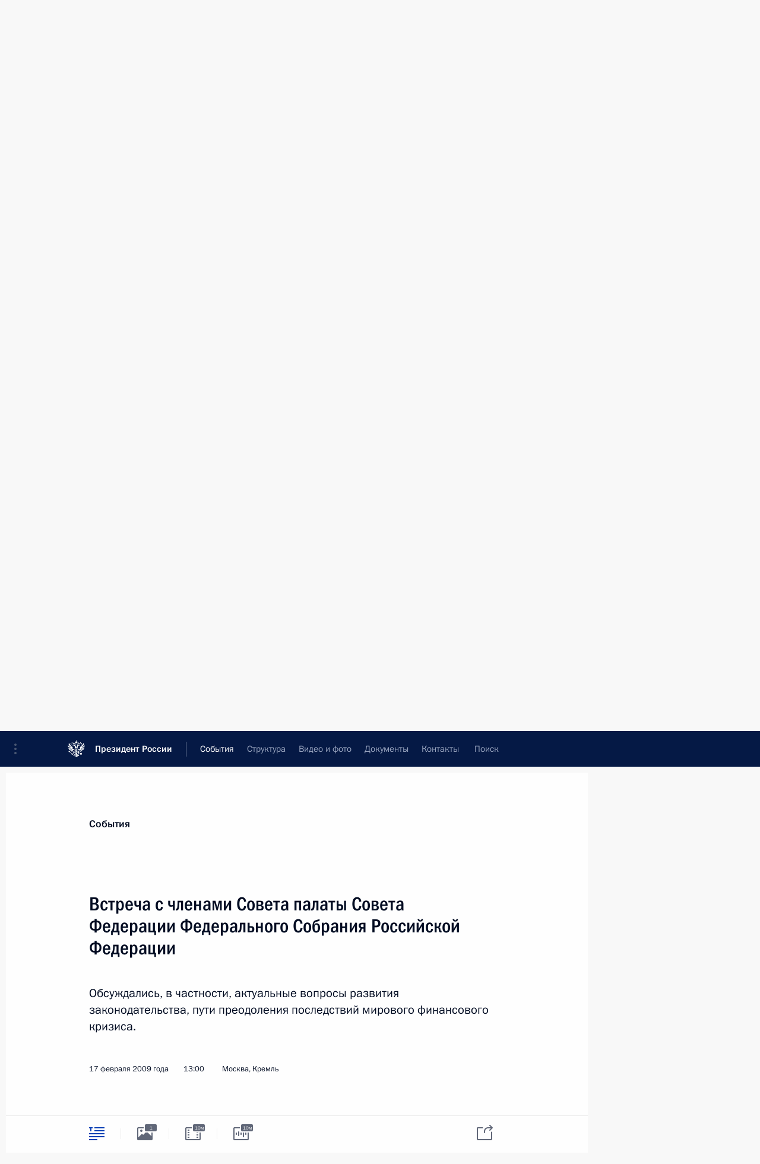

--- FILE ---
content_type: text/html; charset=UTF-8
request_url: http://www.kremlin.ru/events/president/transcripts/3213
body_size: 16172
content:
<!doctype html> <!--[if lt IE 7 ]> <html class="ie6" lang="ru"> <![endif]--> <!--[if IE 7 ]> <html class="ie7" lang="ru"> <![endif]--> <!--[if IE 8 ]> <html class="ie8" lang="ru"> <![endif]--> <!--[if IE 9 ]> <html class="ie9" lang="ru"> <![endif]--> <!--[if gt IE 8]><!--> <html lang="ru" class="no-js" itemscope="itemscope" xmlns="http://www.w3.org/1999/xhtml" itemtype="http://schema.org/ItemPage" prefix="og: http://ogp.me/ns# video: http://ogp.me/ns/video# ya: http://webmaster.yandex.ru/vocabularies/"> <!--<![endif]--> <head> <meta charset="utf-8"/> <title itemprop="name">Встреча с членами Совета палаты Совета Федерации Федерального Собрания Российской Федерации • Президент России</title> <meta name="description" content="Обсуждались, в частности, актуальные вопросы развития законодательства, пути преодоления последствий мирового финансового кризиса."/> <meta name="keywords" content="Новости ,Выступления и стенограммы ,Деятельность Президента"/> <meta itemprop="inLanguage" content="ru"/> <meta name="msapplication-TileColor" content="#091a42"> <meta name="theme-color" content="#ffffff"> <meta name="theme-color" content="#091A42" />  <meta name="viewport" content="width=device-width,initial-scale=1,minimum-scale=0.7,ya-title=#061a44"/>  <meta name="apple-mobile-web-app-capable" content="yes"/> <meta name="apple-mobile-web-app-title" content="Президент России"/> <meta name="format-detection" content="telephone=yes"/> <meta name="apple-mobile-web-app-status-bar-style" content="default"/>  <meta name="msapplication-TileColor" content="#061a44"/> <meta name="msapplication-TileImage" content="/static/mstile-144x144.png"/> <meta name="msapplication-allowDomainApiCalls" content="true"/> <meta name="msapplication-starturl" content="/"/> <meta name="theme-color" content="#061a44"/> <meta name="application-name" content="Президент России"/>   <meta property="og:site_name" content="Президент России"/>  <meta name="twitter:site" content="@KremlinRussia"/>   <meta property="og:type" content="article"/>  <meta property="og:title" content="Встреча с членами Совета палаты Совета Федерации Федерального Собрания Российской Федерации"/> <meta property="og:description" content="Обсуждались, в частности, актуальные вопросы развития законодательства, пути преодоления последствий мирового финансового кризиса."/> <meta property="og:url" content="http://kremlin.ru/events/president/news/3213"/> <meta property="og:image" content="http://static.kremlin.ru/media/events/photos/medium/AREhX63gd1ThJllIXf1LRC5cvHj08j5A.jpg"/>    <meta property="ya:ovs:adult" content="false"/>  <meta property="ya:ovs:upload_date" content="2009-02-17"/>      <meta name="twitter:card" content="summary"/>   <meta name="twitter:description" content="Обсуждались, в частности, актуальные вопросы развития законодательства, пути преодоления последствий мирового финансового кризиса."/> <meta name="twitter:title" content="Встреча с членами Совета палаты Совета Федерации Федерального Собрания Российской Федерации"/>    <meta name="twitter:image:src" content="http://static.kremlin.ru/media/events/photos/medium/AREhX63gd1ThJllIXf1LRC5cvHj08j5A.jpg"/> <meta name="twitter:image:width" content="498"/> <meta name="twitter:image:height" content="307"/>           <link rel="icon" type="image/png" href="/static/favicon-32x32.png" sizes="32x32"/>   <link rel="icon" type="image/png" href="/static/favicon-96x96.png" sizes="96x96"/>   <link rel="icon" type="image/png" href="/static/favicon-16x16.png" sizes="16x16"/>    <link rel="icon" type="image/png" href="/static/android-chrome-192x192.png" sizes="192x192"/> <link rel="manifest" href="/static/ru/manifest.json"/>         <link rel="apple-touch-icon" href="/static/apple-touch-icon-57x57.png" sizes="57x57"/>   <link rel="apple-touch-icon" href="/static/apple-touch-icon-60x60.png" sizes="60x60"/>   <link rel="apple-touch-icon" href="/static/apple-touch-icon-72x72.png" sizes="72x72"/>   <link rel="apple-touch-icon" href="/static/apple-touch-icon-76x76.png" sizes="76x76"/>   <link rel="apple-touch-icon" href="/static/apple-touch-icon-114x114.png" sizes="114x114"/>   <link rel="apple-touch-icon" href="/static/apple-touch-icon-120x120.png" sizes="120x120"/>   <link rel="apple-touch-icon" href="/static/apple-touch-icon-144x144.png" sizes="144x144"/>   <link rel="apple-touch-icon" href="/static/apple-touch-icon-152x152.png" sizes="152x152"/>   <link rel="apple-touch-icon" href="/static/apple-touch-icon-180x180.png" sizes="180x180"/>               <link rel="stylesheet" type="text/css" media="all" href="/static/css/screen.css?ba15e963ac"/> <link rel="stylesheet" href="/static/css/print.css" media="print"/>  <!--[if lt IE 9]> <link rel="stylesheet" href="/static/css/ie8.css"/> <script type="text/javascript" src="/static/js/vendor/html5shiv.js"></script> <script type="text/javascript" src="/static/js/vendor/respond.src.js"></script> <script type="text/javascript" src="/static/js/vendor/Konsole.js"></script> <![endif]--> <!--[if lte IE 9]> <link rel="stylesheet" href="/static/css/ie9.css"/> <script type="text/javascript" src="/static/js/vendor/ierange-m2.js"></script> <![endif]--> <!--[if lte IE 6]> <link rel="stylesheet" href="/static/css/ie6.css"/> <![endif]--> <link rel="alternate" type="text/html" hreflang="en" href="http://en.kremlin.ru/events/president/transcripts/3213"/>   <link rel="author" href="/about"/> <link rel="home" href="/"/> <link rel="search" href="/opensearch.xml" title="Президент России" type="application/opensearchdescription+xml"/> <link rel="image_src" href="http://static.kremlin.ru/media/events/photos/medium/AREhX63gd1ThJllIXf1LRC5cvHj08j5A.jpg" /><link rel="canonical" href="http://kremlin.ru/events/president/news/3213" /> <script type="text/javascript">
window.config = {staticUrl: '/static/',mediaUrl: 'http://static.kremlin.ru/media/',internalDomains: 'kremlin.ru|uznai-prezidenta.ru|openkremlin.ru|президент.рф|xn--d1abbgf6aiiy.xn--p1ai'};
</script></head> <body class=" is-reading"> <div class="header" itemscope="itemscope" itemtype="http://schema.org/WPHeader" role="banner"> <div class="topline topline__menu"> <a class="topline__toggleaside" accesskey="=" aria-label="Меню портала" role="button" href="#sidebar" title="Меню портала"><i></i></a> <div class="topline__in"> <a href="/" class="topline__head" rel="home" accesskey="1" data-title="Президент России"> <i class="topline__logo"></i>Президент России</a> <div class="topline__togglemore" data-url="/mobile-menu"> <i class="topline__togglemore_button"></i> </div> <div class="topline__more"> <nav aria-label="Основное меню"> <ul class="nav"><li class="nav__item" itemscope="itemscope" itemtype="http://schema.org/SiteNavigationElement"> <a href="/events/president/news" class="nav__link is-active" accesskey="2" itemprop="url"><span itemprop="name">События</span></a> </li><li class="nav__item" itemscope="itemscope" itemtype="http://schema.org/SiteNavigationElement"> <a href="/structure/president" class="nav__link" accesskey="3" itemprop="url"><span itemprop="name">Структура</span></a> </li><li class="nav__item" itemscope="itemscope" itemtype="http://schema.org/SiteNavigationElement"> <a href="/multimedia/video" class="nav__link" accesskey="4" itemprop="url"><span itemprop="name">Видео и фото</span></a> </li><li class="nav__item" itemscope="itemscope" itemtype="http://schema.org/SiteNavigationElement"> <a href="/acts/news" class="nav__link" accesskey="5" itemprop="url"><span itemprop="name">Документы</span></a> </li><li class="nav__item" itemscope="itemscope" itemtype="http://schema.org/SiteNavigationElement"> <a href="/contacts" class="nav__link" accesskey="6" itemprop="url"><span itemprop="name">Контакты</span></a> </li> <li class="nav__item last" itemscope="itemscope" itemtype="http://schema.org/SiteNavigationElement"> <a class="nav__link nav__link_search" href="/search" accesskey="7" itemprop="url" title="Глобальный поиск по сайту"> <span itemprop="name">Поиск</span> </a> </li>  </ul> </nav> </div> </div> </div>  <div class="search"> <ul class="search__filter"> <li class="search__filter__item is-active"> <a class="search_without_filter">Искать на сайте</a> </li>   <li class="search__filter__item bank_docs"><a href="/acts/bank">или по банку документов</a></li>  </ul> <div class="search__in">   <form name="search" class="form search__form simple_search" method="get" action="/search" tabindex="-1" role="search" aria-labelledby="search__form__input__label"> <fieldset>  <legend> <label for="search__form__input" class="search__title_main" id="search__form__input__label">Введите запрос для поиска</label> </legend>  <input type="hidden" name="section" class="search__section_value"/> <input type="hidden" name="since" class="search__since_value"/> <input type="hidden" name="till" class="search__till_value"/> <span class="form__field input_wrapper"> <input type="text" name="query" class="search__form__input" id="search__form__input" lang="ru" accesskey="-"  required="required" size="74" title="Введите запрос для поиска" autocomplete="off" data-autocomplete-words-url="/_autocomplete/words" data-autocomplete-url="/_autocomplete"/> <i class="search_icon"></i> <span class="text_overflow__limiter"></span> </span> <span class="form__field button__wrapper">  <button id="search-simple-search-button" class="submit search__form__button">Найти</button> </span> </fieldset> </form>     <form name="doc_search" class="form search__form docs_search" method="get" tabindex="-1" action="/acts/bank/search"> <fieldset> <legend> Поиск по документам </legend>  <div class="form__field form__field_medium"> <label for="doc_search-title-or-number-input"> Название документа или его номер </label> <input type="text" name="title" id="doc_search-title-or-number-input" class="input_doc"  lang="ru" autocomplete="off"/> </div> <div class="form__field form__field_medium"> <label for="doc_search-text-input">Текст в документе</label> <input type="text" name="query" id="doc_search-text-input"  lang="ru"/> </div> <div class="form__field form__fieldlong"> <label for="doc_search-type-select">Вид документа</label> <div class="select2_wrapper"> <select id="doc_search-type-select" name="type" class="select2 dropdown_select"> <option value="" selected="selected"> Все </option>  <option value="3">Указ</option>  <option value="4">Распоряжение</option>  <option value="5">Федеральный закон</option>  <option value="6">Федеральный конституционный закон</option>  <option value="7">Послание</option>  <option value="8">Закон Российской Федерации о поправке к Конституции Российской Федерации</option>  <option value="1">Кодекс</option>  </select> </div> </div> <div class="form__field form__field_halflonger"> <label id="doc_search-force-label"> Дата вступления в силу...</label>   <div class="search__form__date period">      <a href="#" role="button" aria-describedby="doc_search-force-label" class="dateblock" data-target="#doc_search-force_since-input" data-min="1991-01-01" data-max="2028-10-18" data-value="2026-01-22" data-start-value="1991-01-01" data-end-value="2028-10-18" data-range="true">  </a> <a class="clear_date_filter hidden" href="#clear" role="button" aria-label="Сбросить дату"><i></i></a> </div>  <input type="hidden" name="force_since" id="doc_search-force_since-input" /> <input type="hidden" name="force_till" id="doc_search-force_till-input" />      </div> <div class="form__field form__field_halflonger"> <label>или дата принятия</label>   <div class="search__form__date period">      <a href="#" role="button" aria-describedby="doc_search-date-label" class="dateblock" data-target="#doc_search-date_since-input" data-min="1991-01-01" data-max="2026-01-22" data-value="2026-01-22" data-start-value="1991-01-01" data-end-value="2026-01-22" data-range="true">  </a> <a class="clear_date_filter hidden" href="#clear" role="button" aria-label="Сбросить дату"><i></i></a> </div>  <input type="hidden" name="date_since" id="doc_search-date_since-input" /> <input type="hidden" name="date_till" id="doc_search-date_till-input" />      </div> <div class="form__field form__fieldshort"> <button type="submit" class="submit search__form__button"> Найти документ </button> </div> </fieldset> <div class="pravo_link">Официальный портал правовой информации <a href="http://pravo.gov.ru/" target="_blank">pravo.gov.ru</a> </div> </form>   </div> </div>  <div class="topline_nav_mobile"></div>  </div> <div class="main-wrapper"> <div class="subnav-view" role="complementary" aria-label="Дополнительное меню"></div> <div class="wrapsite"> <div class="content-view" role="main"></div><div class="footer" id="footer" itemscope="itemscope" itemtype="http://schema.org/WPFooter"> <div class="footer__in"> <div role="complementary" aria-label="Карта портала"> <div class="footer__mobile"> <a href="/"> <i class="footer__logo_mob"></i> <div class="mobile_title">Президент России</div> <div class="mobile_caption">Версия официального сайта для мобильных устройств</div> </a> </div> <div class="footer__col col_mob"> <h2 class="footer_title">Разделы сайта Президента<br/>России</h2> <ul class="footer_list nav_mob"><li class="footer_list_item" itemscope="itemscope" itemtype="http://schema.org/SiteNavigationElement"> <a href="/events/president/news"  class="is-active" itemprop="url"> <span itemprop="name">События</span> </a> </li> <li class="footer_list_item" itemscope="itemscope" itemtype="http://schema.org/SiteNavigationElement"> <a href="/structure/president"  itemprop="url"> <span itemprop="name">Структура</span> </a> </li> <li class="footer_list_item" itemscope="itemscope" itemtype="http://schema.org/SiteNavigationElement"> <a href="/multimedia/video"  itemprop="url"> <span itemprop="name">Видео и фото</span> </a> </li> <li class="footer_list_item" itemscope="itemscope" itemtype="http://schema.org/SiteNavigationElement"> <a href="/acts/news"  itemprop="url"> <span itemprop="name">Документы</span> </a> </li> <li class="footer_list_item" itemscope="itemscope" itemtype="http://schema.org/SiteNavigationElement"> <a href="/contacts"  itemprop="url"> <span itemprop="name">Контакты</span> </a> </li>  <li class="footer__search footer_list_item footer__search_open" itemscope="itemscope" itemtype="http://schema.org/SiteNavigationElement"> <a href="/search" itemprop="url"> <i></i> <span itemprop="name">Поиск</span> </a> </li> <li class="footer__search footer_list_item footer__search_hidden" itemscope="itemscope" itemtype="http://schema.org/SiteNavigationElement"> <a href="/search" itemprop="url"> <i></i> <span itemprop="name">Поиск</span> </a> </li> <li class="footer__smi footer_list_item" itemscope="itemscope" itemtype="http://schema.org/SiteNavigationElement"> <a href="/press/announcements" itemprop="url" class="is-special"><i></i><span itemprop="name">Для СМИ</span></a> </li> <li class="footer_list_item" itemscope="itemscope" itemtype="http://schema.org/SiteNavigationElement"> <a href="/subscribe" itemprop="url"><i></i><span itemprop="name">Подписаться</span></a> </li> <li class="footer_list_item hidden_mob" itemscope="itemscope" itemtype="http://schema.org/SiteNavigationElement"> <a href="/catalog/glossary" itemprop="url" rel="glossary"><span itemprop="name">Справочник</span></a> </li> </ul> <ul class="footer_list"> <li class="footer__special" itemscope="itemscope" itemtype="http://schema.org/SiteNavigationElement"> <a href="http://special.kremlin.ru/events/president/news" itemprop="url" class="is-special no-warning"><i></i><span itemprop="name">Версия для людей с ограниченными возможностями</span></a> </li> </ul> <ul class="footer_list nav_mob"> <li itemscope="itemscope" itemtype="http://schema.org/SiteNavigationElement" class="language footer_list_item">   <a href="http://en.kremlin.ru/events/president/transcripts/3213" rel="alternate" hreflang="en" itemprop="url" class=" no-warning"> <span itemprop="name"> English </span> </a> <meta itemprop="inLanguage" content="en"/>   </li> </ul> </div> <div class="footer__col"> <h2 class="footer_title">Информационные ресурсы<br/>Президента России</h2> <ul class="footer_list"> <li class="footer__currentsite footer_list_item" itemscope="itemscope" itemtype="http://schema.org/SiteNavigationElement"> <a href="/" itemprop="url">Президент России<span itemprop="name">Текущий ресурс</span> </a> </li> <li class="footer_list_item"> <a href="http://kremlin.ru/acts/constitution" class="no-warning">Конституция России</a> </li> <li class="footer_list_item"> <a href="http://flag.kremlin.ru/" class="no-warning" rel="external">Государственная символика</a> </li> <li class="footer_list_item"> <a href="https://letters.kremlin.ru/" class="no-warning" rel="external">Обратиться к Президенту</a> </li>  <li class="footer_list_item"> <a href="http://kids.kremlin.ru/" class="no-warning" rel="external"> Президент России —<br/>гражданам школьного возраста </a> </li> <li class="footer_list_item"> <a href="http://tours.kremlin.ru/" class="no-warning" rel="external">Виртуальный тур по<br/>Кремлю</a> </li>  <li class="footer_list_item"> <a href="http://putin.kremlin.ru/" class="no-warning" rel="external">Владимир Путин —<br/>личный сайт</a> </li>  <li class="footer_list_item"> <a href="http://nature.kremlin.ru" class="no-warning" rel="external"> Дикая природа России </a> </li>  </ul> </div> <div class="footer__col"> <h2 class="footer_title">Официальные сетевые ресурсы<br/>Президента России</h2> <ul class="footer_list"> <li class="footer_list_item"> <a href="https://t.me/news_kremlin" rel="me" target="_blank">Telegram-канал</a> </li>  <li class="footer_list_item"> <a href="https://max.ru/news_kremlin" rel="me" target="_blank"> MAX </a> </li> <li class="footer_list_item"> <a href="https://vk.com/kremlin_news" rel="me" target="_blank"> ВКонтакте </a> </li>  <li class="footer_list_item"> <a href="https://rutube.ru/u/kremlin/" rel="me" target="_blank">Rutube</a> </li> <li class="footer_list_item"> <a href="http://www.youtube.ru/user/kremlin" rel="me" target="_blank">YouTube</a> </li> </ul> </div>  <div class="footer__col footer__col_last"> <h2 class="footer_title">Правовая и техническая информация</h2> <ul class="footer_list technical_info"> <li class="footer_list_item" itemscope="itemscope" itemtype="http://schema.org/SiteNavigationElement"> <a href="/about" itemprop="url"> <span itemprop="name">О портале</span> </a> </li> <li class="footer_list_item" itemscope="itemscope" itemtype="http://schema.org/SiteNavigationElement"> <a href="/about/copyrights" itemprop="url"><span itemprop="name">Об использовании информации сайта</span></a> </li> <li class="footer_list_item" itemscope="itemscope" itemtype="http://schema.org/SiteNavigationElement"> <a href="/about/privacy" itemprop="url"><span itemprop="name">О персональных данных пользователей</span></a> </li> <li class="footer_list_item" itemscope="itemscope" itemtype="http://schema.org/SiteNavigationElement"> <a href="/contacts#mailto" itemprop="url"><span itemprop="name">Написать в редакцию</span></a> </li> </ul> </div> </div> <div role="contentinfo"> <div class="footer__license"> <p>Все материалы сайта доступны по лицензии:</p> <p><a href="http://creativecommons.org/licenses/by/4.0/deed.ru" hreflang="ru" class="underline" rel="license" target="_blank">Creative Commons Attribution 4.0 International</a></p> </div> <div class="footer__copy"><span class="flag_white">Администрация </span><span class="flag_blue">Президента России</span><span class="flag_red">2026 год</span> </div> </div> <div class="footer__logo"></div> </div> </div> </div> </div> <div class="gallery__wrap"> <div class="gallery__overlay"></div> <div class="gallery" role="complementary" aria-label="Полноэкранная галерея"></div> </div> <div class="read" role="complementary" aria-label="Материал для чтения" data-href="http://www.kremlin.ru/events/president/transcripts/3213" data-stream-url="/events/president/transcripts/by-date/17.02.2009"> <div class="read__close_wrapper"> <a href="/events/president/transcripts/by-date/17.02.2009" class="read__close" title="Нажмите Esc, чтобы закрыть"><i></i></a> </div> <div class="read__scroll" role="tabpanel"> <article class="read__in hentry h-entry" itemscope="itemscope" itemtype="http://schema.org/NewsArticle" id="event-3213" role="document" aria-describedby="read-lead"> <div class="read__content"> <div class="read__top">  <div class="width_limiter"> <a href="/events/president/news" class="read__categ" rel="category" data-info="Открыть">События</a> <h1 class="entry-title p-name" itemprop="name">Встреча с членами Совета палаты Совета Федерации Федерального Собрания Российской Федерации</h1> <div class="read__lead entry-summary p-summary" itemprop="description" role="heading" id="read-lead">  <div><p>Обсуждались, в частности, актуальные вопросы развития законодательства, пути преодоления последствий мирового финансового кризиса.</p></div>   </div> <div class="read__meta"><time class="read__published" datetime="2009-02-17" itemprop="datePublished">17 февраля 2009 года</time>  <div class="read__time">13:00</div>  <div class="read__place p-location"><i></i>Москва, Кремль</div> <meta itemprop="inLanguage" content="ru"/> </div> </div> </div> <div class="entry-content e-content read__internal_content" itemprop="articleBody">  <p>Д.Медведев: Добрый день, уважаемые друзья, уважаемые коллеги!</p> <p>Сегодня мы, как и принято на таких мероприятиях, обсудим актуальные вопросы развития законодательства и законотворчества в нашей стране, но особенно, конечно, в экономической и в социальной областях, где сейчас есть реальные проблемы.</p> <p>Прежде чем мы начнём это делать, хотел бы всех вас поблагодарить за активную большую работу, которая была проведена Советом Федерации по поддержке инициатив, содержавшихся в Послании Президента, и, конечно, важнейшая из этих инициатив – поправки в Конституцию Российской Федерации.</p> <p>Совет Федерации принимал самое активное участие в обобщении решений законодательных органов субъектов нашей страны. Благодаря тому, что это производилось оперативно, мы, как и намечали, завершили эту процедуру до конца прошлого года, что важно, имея в виду необходимость всегда самым внимательным образом следить за конституционным процессом. Он настолько тонок, что делать это нужно под очень серьёзным надзором.</p> <p>Я признателен Совету Федерации и за то понимание, с которым вы лично отнеслись к инициативе Президента, затрагивающей ваши интересы, и поддержали федеральный закон, который изменяет порядок формирования Совета Федерации. Хотел бы подчеркнуть, что это не просто процедурная новация. Мы с вами в разных форматах обсуждали порядок формирования Совета Федерации, идеи, которые могут быть здесь использованы.</p> <p>Это принципиально новый подход к формированию Совета Федерации. Его цель – обеспечить постоянные и продуктивные контакты членов Совета Федерации со своими регионами, и теперь в верхней палате после вступления соответствующего закона в силу будут представлены хорошо известные в своих регионах, прошедшие через горнило публичных выборов и знающие все аспекты региональной политики люди.</p> <div class="media__container media__container_video u-video masha-ignore" itemscope="itemscope" itemtype="http://schema.org/VideoObject">       <div class="media__video " data-embed-url="http://kremlin.ru/misc/3213/videos/2483"> <video id="video-2483" preload="none" style="max-width:100%; width: 100%;background:rgb(194, 26, 26);background:linear-gradient(0deg, #c21a1a 0%, rgba(194,26,26,0) 100%),linear-gradient(90deg, #284d9d 0%, rgba(40,77,157,0) 100%),linear-gradient(270deg, #c4cdf9 0%, rgba(196,205,249,0) 100%),linear-gradient(180deg, #afa9b4 0%, rgba(175,169,180,0) 100%);;" poster="http://static.kremlin.ru/media/events/video/image/medium/dpSxcfH6AB0gOseoa01M0jgzuaG3pXpK.jpg" data-at2x="http://static.kremlin.ru/media/events/video/image/medium2x/vAPDAicbGUUmUho9JuAeGW5p48uYBqnV.jpg" controls="controls"><source type="video/mp4" src="http://static.kremlin.ru/media/events/video/low/41d4e13301bd841fc0e8.mp4" data-quality="low" data-label="Стандартное качество, 17.4 МБ" data-filename="Vstupitelnoe_slovo_na_vstreche_s_chlenami_Soveta.mp4"></source><source src="http://static.kremlin.ru/media/events/video/wmv/41d4e13301bd7d0b36d4.wmv"></source><img src="http://static.kremlin.ru/media/events/video/image/medium/dpSxcfH6AB0gOseoa01M0jgzuaG3pXpK.jpg" srcset="http://static.kremlin.ru/media/events/video/image/medium2x/vAPDAicbGUUmUho9JuAeGW5p48uYBqnV.jpg 2x" style="background:rgb(194, 26, 26);background:linear-gradient(0deg, #c21a1a 0%, rgba(194,26,26,0) 100%),linear-gradient(90deg, #284d9d 0%, rgba(40,77,157,0) 100%),linear-gradient(270deg, #c4cdf9 0%, rgba(196,205,249,0) 100%),linear-gradient(180deg, #afa9b4 0%, rgba(175,169,180,0) 100%);" title="Вступительное слово на встрече с членами Совета палаты Совета Федерации Федерального Собрания Российской Федерации" alt="Вступительное слово на встрече с членами Совета палаты Совета Федерации Федерального Собрания Российской Федерации" class="photo thumbnail" itemprop="image"></video><a href="#" class="media__videolink" title="Воспроизвести видео"> <i class="media__videolinkicon"></i> </a> </div>  <meta itemprop="name" content="Вступительное слово на встрече с членами Совета палаты Совета Федерации Федерального Собрания Российской Федерации"><meta itemprop="description" content="Вступительное слово на встрече с членами Совета палаты Совета Федерации Федерального Собрания Российской Федерации"><meta itemprop="caption" content="Вступительное слово на встрече с членами Совета палаты Совета Федерации Федерального Собрания Российской Федерации"><meta itemprop="url" content="http://static.kremlin.ru/media/events/video/low/41d4e13301bd841fc0e8.mp4"><span itemprop="thumbnail" itemscope="itemscope" itemtype="http://schema.org/ImageObject" hidden="hidden" class="hidden"> <meta itemprop="contentUrl" content="http://static.kremlin.ru/media/events/video/image/medium/dpSxcfH6AB0gOseoa01M0jgzuaG3pXpK.jpg"></span> <meta itemprop="duration" content="T10M2S"><meta itemprop="datePublished" content="2009-02-17"><meta itemprop="uploadDate" content="2009-02-17"><meta itemprop="isFamilyFriendly" content="true"><meta itemprop="license" content="СС"><meta itemprop="content_id" content="video-2483"><meta itemprop="isOfficial" content="true"><meta itemprop="status" content="published"><meta itemprop="inLanguage" content="ru"><meta itemprop="productionCountry" content="RU"></div><p>Отмечу ещё один момент. Вы знаете, вчера я внёс предложение по кандидатурам руководителей четырёх субъектов Федерации для наделения их соответствующими полномочиями. Это означает, что будет идти процесс ротации кадров, и хотел бы специально подчеркнуть, что в ситуации, когда кризисные явления в экономике не ослабевают, а, скорее, нарастают, от руководителей российских территорий требуется умение работать в новых условиях, требуется умение работать в коллективе, требуется высокая исполнительская дисциплина. Требования такого рода будут предъявляться ко всем, это принципиально иные требования. Расслабляться сейчас нельзя.</p> <p>И ещё одна тема, которая связана с нашей работой. Ситуация в экономике непростая, ситуация с формированием бюджета – вы тоже хорошо знаете не понаслышке, потому что этим занимаетесь, – тоже не самая лёгкая, поэтому мы должны думать и об экономии государственных расходов на всех уровнях применительно к деятельности любого государственного органа.</p> <p>Хотел бы, чтобы Совет Федерации об этом подумал и дал соответствующие рекомендации законодательным собраниям субъектов Федерации. И вообще нужно начинать с себя. Поэтому предлагаю каждому органу управления представить предложения на эту тему.</p> <p>Администрация Президента – не очень большая организация, но она должна показать пример.</p> <p>(Обращаясь к С.Нарышкину – Руководителю Администрации Президента.)</p> <p>Сергей Евгеньевич, подготовьте предложения по экономии государственных расходов применительно к деятельности Администрации Президента.</p> <p>Идёт процесс формирования резерва управленческих кадров. И сегодня будут опубликованы имена первой кадровой сотни, президентской сотни. Их я утвердил и встречусь с ними в ближайшее время. Это тоже очень важный процесс, которым мы все должны заниматься и на уровне Российской Федерации, и в деятельности субъектов Федерации, потому что мы с вами договаривались о создании кадрового резерва для всей страны.</p> <p>Хотел бы ещё раз подчеркнуть, что роль Совета Федерации в реализации антикризисных мер исключительно высока. Текущая экономическая ситуация требует оперативных решений. Совет Федерации и Государственная Дума уже наладили конструктивное сотрудничество с Правительством. Конечно, без дискуссий в таких вопросах не обойтись, но главное для нас – не завязнуть в этих дискуссиях, а быстро находить приемлемое решение тех насущных финансовых, экономических, социальных проблем, с которыми мы все сегодня сталкиваемся.</p> <p>В таком динамичном режиме сегодня работает весь мир. У нас нет времени для того, чтобы сейчас обсуждать такие фундаментальные законы, рассчитанные на десятилетнее применение. У нас каркас правовой системы принят, слава богу, и он является вполне работоспособным.</p> <p>За последние 18 лет у нас радикально изменилась правовая система. Это уже не советская система, а современная система. Но мы должны сегодня быстро и грамотно реагировать на те вызовы, с которыми сталкиваемся. Если требуется принять законодательный акт в срочном порядке – нужно это делать. Вы в таком ключе и работаете, я вас за это тоже хотел бы поблагодарить, потому что в некоторых случаях время гораздо дороже, чем иные факторы. Если что, поправим законопроект, внесём изменения в действующий закон.</p> <blockquote> <p>Идёт процесс формирования резерва управленческих кадров. Это очень важный процесс, которым мы все должны заниматься и на уровне Российской Федерации, и в деятельности субъектов Федерации, потому что мы с вами договаривались о создании кадрового резерва для всей страны. И сегодня опубликованы имена первой кадровой сотни. Их я утвердил и встречусь с ними в ближайшее время.</p> </blockquote> <p>На недавней встрече с лидерами парламентских фракций я обсуждал вопрос своевременного исполнения государственных решений, которые связаны с кризисом, в том числе и проблему принятия подзаконных актов Правительства. Мы знаем, что эти подзаконные акты зачастую запаздывают. Министерства и ведомства готовят это очень часто не в срок.</p> <p>В связи с этим мною была предложена специальная нормативная технология, по которой законопроект должен вноситься с совокупностью подзаконных нормативных актов. Думаю, что это правильная технология. И это необходимо будет сделать. Может быть, я на эту тему подпишу тоже специальное решение.</p> <p>Думаю также, что Совет Федерации мог бы предложить механизмы, обеспечивающие более слаженное функционирование различных уровней власти в нашей стране, уровней законодательной системы, в том числе, естественно, опираясь и на потенциал Совета законодателей. Нам нужно внимательно анализировать последствия кризиса и те способы борьбы с кризисом, которые применяются в отдельных регионах.</p> <p>Надо признаться, что регионы с разной степенью успешности решают эти задачи, но это и неудивительно. Поэтому наиболее эффективные и наиболее результативные методики могли бы использоваться в масштабах всей страны. Их нужно выискивать и предлагать к реализации. Думаю, что мы могли бы обсудить эти вопросы, кстати, на ближайшем заседании Совета законодателей. Это правильно, и, в общем, это, что называется, абсолютно актуальная тема, актуальней не придумаешь.</p> <p>Необходимо также обращать внимание и на вопросы укрепления обратной связи. Мы с вами понимаем, насколько сложно зачастую идут все процессы в нашей стране. Вы представляете регионы, а стало быть, представляете всех людей, которые живут в регионах, и, собственно, там и должна быть основная работа.</p> <p>Кроме того, граждане должны знать содержание, смысл и общее направление тех мер, которые предлагаются государством. Надо разъяснять нашим гражданам суть предпринимаемых антикризисных действий, а также суть тех решений, которые направлены на совершенствование правовой и политической системы нашей страны.</p> <p>Это вообще такая задача власти нетленная, постоянная, но в условиях кризиса, с которым столкнулась наша страна и большинство развитых стран мира, – это особенно важная задача. Отношу это к своей деятельности, к деятельности Правительства, обращаюсь и к вам с этим.</p> <p>Это, пожалуй, тот набор тем, которые хотел бы сегодня с вами обсудить, уважаемые друзья. Ещё раз благодарю вас за совместную работу.</p> <div class="read__bottommeta hidden-copy"> <div class="width_limiter">                 <div class="read__status masha-ignore"> <div class="width_limiter"> <h3>Статус материала</h3> <p>Опубликован в разделах: <a href="/events/president/news">Новости</a>, <a href="/events/president/transcripts">Выступления и стенограммы</a><br/> </p><p> Дата публикации:    <time datetime="2009-02-17">17 февраля 2009 года, 13:00</time> </p><p class="print_link_wrap"> Ссылка на материал: <a class="print_link" href="http://kremlin.ru/d/3213">kremlin.ru/d/3213</a> </p>  <p> <a class="text_version_link" href="/events/president/transcripts/copy/3213" rel="nofollow" target="_blank">Текстовая версия</a> </p>  </div> </div>  </div> </div> </div> </div> </article> </div>    <div class="read__tabs False" role="tablist"> <div class="gradient-shadow"></div> <div class="width_limiter">  <a href="/events/president/transcripts/3213" class="tabs_article is-active big with_small_tooltip" title="Текст" aria-label="Текст" role="tab"><i aria-hidden="true"></i> <div class="small_tooltip" aria-hidden="true"><span class="small_tooltip_text">Текст</span></div> </a>  <i class="read__sep"></i> <a href="/events/president/transcripts/3213/photos" class="tabs_photo with_small_tooltip" title="Фото" aria-label="Фото" role="tab"><i aria-hidden="true"><sup class="tabs__count">1</sup></i> <div class="small_tooltip" aria-hidden="true"><span class="small_tooltip_text">Фото</span></div> </a>   <i class="read__sep"></i> <a href="/events/president/transcripts/3213/videos" class="tabs_video tabs_ with_small_tooltip" title="Видео" aria-label="Видео" role="tab"> <i aria-hidden="true"> <sup class="duration_short tabs__count"> <time class="video_count_time" itemprop="duration" datetime="PT10M2S">10м</time></sup> </i> <div class="small_tooltip" aria-hidden="true"><span class="small_tooltip_text">Видео</span></div> </a>   <i class="read__sep"></i> <a href="/events/president/transcripts/3213/audios" class="tabs_audio tabs_ with_small_tooltip" title="Аудио" aria-label="Аудио" role="tab"><i aria-hidden="true"> <sup class="duration_short tabs__count"> <time class="video_count_time" itemprop="duration" datetime="PT10M2S">10м</time></sup> </i> <div class="small_tooltip" aria-hidden="true"><span class="small_tooltip_text">Аудио</span></div> </a>     <div class="right_tabs">  <p class="over_tabs"></p> <div class="tabs_share read__share with_small_tooltip" title="Поделиться" role="tab" tabindex="0" aria-expanded="false" onclick="" aria-label="Поделиться"><i aria-hidden="true"></i> <div class="small_tooltip" aria-hidden="true"><span class="small_tooltip_text">Поделиться</span></div> <div class="share_material">   <div class="width_limiter"> <div class="share_where" id="share-permalink">Прямая ссылка на материал</div> <div class="share_link share_link_p" tabindex="0" role="textbox" aria-labelledby="share-permalink"> <span class="material_link" id="material_link">http://kremlin.ru/events/president/transcripts/3213</span> </div> <div class="share_where">Поделиться</div> <div class="krln-share_list"> <ul class="share_sites">             <li> <a target="_blank" class="share_to_site no-warning" href="https://www.vk.com/share.php?url=http%3A//www.kremlin.ru/events/president/transcripts/3213&amp;title=%D0%92%D1%81%D1%82%D1%80%D0%B5%D1%87%D0%B0%20%D1%81%C2%A0%D1%87%D0%BB%D0%B5%D0%BD%D0%B0%D0%BC%D0%B8%20%D0%A1%D0%BE%D0%B2%D0%B5%D1%82%D0%B0%20%D0%BF%D0%B0%D0%BB%D0%B0%D1%82%D1%8B%20%D0%A1%D0%BE%D0%B2%D0%B5%D1%82%D0%B0%20%D0%A4%D0%B5%D0%B4%D0%B5%D1%80%D0%B0%D1%86%D0%B8%D0%B8%20%D0%A4%D0%B5%D0%B4%D0%B5%D1%80%D0%B0%D0%BB%D1%8C%D0%BD%D0%BE%D0%B3%D0%BE%20%D0%A1%D0%BE%D0%B1%D1%80%D0%B0%D0%BD%D0%B8%D1%8F%20%D0%A0%D0%BE%D1%81%D1%81%D0%B8%D0%B9%D1%81%D0%BA%D0%BE%D0%B9%20%D0%A4%D0%B5%D0%B4%D0%B5%D1%80%D0%B0%D1%86%D0%B8%D0%B8&amp;description=%3Cp%3E%D0%9E%D0%B1%D1%81%D1%83%D0%B6%D0%B4%D0%B0%D0%BB%D0%B8%D1%81%D1%8C%2C%20%D0%B2%C2%A0%D1%87%D0%B0%D1%81%D1%82%D0%BD%D0%BE%D1%81%D1%82%D0%B8%2C%20%D0%B0%D0%BA%D1%82%D1%83%D0%B0%D0%BB%D1%8C%D0%BD%D1%8B%D0%B5%20%D0%B2%D0%BE%D0%BF%D1%80%D0%BE%D1%81%D1%8B%20%D1%80%D0%B0%D0%B7%D0%B2%D0%B8%D1%82%D0%B8%D1%8F%20%D0%B7%D0%B0%D0%BA%D0%BE%D0%BD%D0%BE%D0%B4%D0%B0%D1%82%D0%B5%D0%BB%D1%8C%D1%81%D1%82%D0%B2%D0%B0%2C%20%D0%BF%D1%83%D1%82%D0%B8%20%D0%BF%D1%80%D0%B5%D0%BE%D0%B4%D0%BE%D0%BB%D0%B5%D0%BD%D0%B8%D1%8F%20%D0%BF%D0%BE%D1%81%D0%BB%D0%B5%D0%B4%D1%81%D1%82%D0%B2%D0%B8%D0%B9%20%D0%BC%D0%B8%D1%80%D0%BE%D0%B2%D0%BE%D0%B3%D0%BE%20%D1%84%D0%B8%D0%BD%D0%B0%D0%BD%D1%81%D0%BE%D0%B2%D0%BE%D0%B3%D0%BE%20%D0%BA%D1%80%D0%B8%D0%B7%D0%B8%D1%81%D0%B0.%3C/p%3E&amp;image=http%3A//static.kremlin.ru/media/events/photos/medium/AREhX63gd1ThJllIXf1LRC5cvHj08j5A.jpg" data-service="vkontakte" rel="nofollow"> ВКонтакте </a> </li> <li> <a target="_blank" class="share_to_site no-warning" href="https://t.me/share/url?url=http%3A//www.kremlin.ru/events/president/transcripts/3213&amp;text=%D0%92%D1%81%D1%82%D1%80%D0%B5%D1%87%D0%B0%20%D1%81%C2%A0%D1%87%D0%BB%D0%B5%D0%BD%D0%B0%D0%BC%D0%B8%20%D0%A1%D0%BE%D0%B2%D0%B5%D1%82%D0%B0%20%D0%BF%D0%B0%D0%BB%D0%B0%D1%82%D1%8B%20%D0%A1%D0%BE%D0%B2%D0%B5%D1%82%D0%B0%20%D0%A4%D0%B5%D0%B4%D0%B5%D1%80%D0%B0%D1%86%D0%B8%D0%B8%20%D0%A4%D0%B5%D0%B4%D0%B5%D1%80%D0%B0%D0%BB%D1%8C%D0%BD%D0%BE%D0%B3%D0%BE%20%D0%A1%D0%BE%D0%B1%D1%80%D0%B0%D0%BD%D0%B8%D1%8F%20%D0%A0%D0%BE%D1%81%D1%81%D0%B8%D0%B9%D1%81%D0%BA%D0%BE%D0%B9%20%D0%A4%D0%B5%D0%B4%D0%B5%D1%80%D0%B0%D1%86%D0%B8%D0%B8" data-service="vkontakte" rel="nofollow"> Telegram </a> </li> <li> <a target="_blank" class="share_to_site no-warning" href="https://connect.ok.ru/offer?url=http%3A//www.kremlin.ru/events/president/transcripts/3213&amp;title=%D0%92%D1%81%D1%82%D1%80%D0%B5%D1%87%D0%B0%20%D1%81%C2%A0%D1%87%D0%BB%D0%B5%D0%BD%D0%B0%D0%BC%D0%B8%20%D0%A1%D0%BE%D0%B2%D0%B5%D1%82%D0%B0%20%D0%BF%D0%B0%D0%BB%D0%B0%D1%82%D1%8B%20%D0%A1%D0%BE%D0%B2%D0%B5%D1%82%D0%B0%20%D0%A4%D0%B5%D0%B4%D0%B5%D1%80%D0%B0%D1%86%D0%B8%D0%B8%20%D0%A4%D0%B5%D0%B4%D0%B5%D1%80%D0%B0%D0%BB%D1%8C%D0%BD%D0%BE%D0%B3%D0%BE%20%D0%A1%D0%BE%D0%B1%D1%80%D0%B0%D0%BD%D0%B8%D1%8F%20%D0%A0%D0%BE%D1%81%D1%81%D0%B8%D0%B9%D1%81%D0%BA%D0%BE%D0%B9%20%D0%A4%D0%B5%D0%B4%D0%B5%D1%80%D0%B0%D1%86%D0%B8%D0%B8" data-service="vkontakte" rel="nofollow"> Одноклассники </a> </li> <!-- <li><a target="_blank" class="share_to_site no-warning" href="https://www.twitter.com/share?url=http%3A//www.kremlin.ru/events/president/transcripts/3213&amp;counturl=http%3A//www.kremlin.ru/events/president/transcripts/3213&amp;text=%D0%92%D1%81%D1%82%D1%80%D0%B5%D1%87%D0%B0%20%D1%81%C2%A0%D1%87%D0%BB%D0%B5%D0%BD%D0%B0%D0%BC%D0%B8%20%D0%A1%D0%BE%D0%B2%D0%B5%D1%82%D0%B0%20%D0%BF%D0%B0%D0%BB%D0%B0%D1%82%D1%8B%20%D0%A1%D0%BE%D0%B2%D0%B5%D1%82%D0%B0%20%D0%A4%D0%B5%D0%B4%D0%B5%D1%80%D0%B0%D1%86%D0%B8%D0%B8%20%D0%A4%D0%B5%D0%B4%D0%B5%D1%80%D0%B0%D0%BB%D1%8C%D0%BD%D0%BE%D0%B3%D0%BE%20...&amp;via=KremlinRussia&amp;lang=ru" data-service="twitter" rel="nofollow">Твиттер</a></li> --> </ul> <ul class="share_sites"> <li> <button  class="no-warning copy_url_button" data-url='http://www.kremlin.ru/events/president/transcripts/3213'> Скопировать ссылку </button> </li> <li><a href="#share-mail" class="share_send_email">Переслать на почту</a></li> </ul> <ul class="share_sites"> <li class="share_print"> <a href="/events/president/transcripts/3213/print" class="share_print_label share_print_link no-warning"> <i class="share_print_icon"></i>Распечатать</a> </li> </ul> </div> </div>  <div class="share_mail" id="share-mail"> <div class="width_limiter"> <form method="POST" action="/events/president/transcripts/3213/email" class="emailform form"> <div class="share_where">Переслать материал на почту</div> <label class="share_where_small">Просмотр отправляемого сообщения</label> <div class="share_message"> <p class="message_info">Официальный сайт президента России:</p> <p class="message_info">Встреча с членами Совета палаты Совета Федерации Федерального Собрания Российской Федерации</p> <p class="message_link">http://kremlin.ru/events/president/transcripts/3213</p> </div> <div class="form__email"> <label for="email" class="share_where_small">Электронная почта адресата</label> <input type="email" name="mailto" required="required" id="email" autocomplete="on" title="Адрес электронной почты обязателен для заполнения"/> </div> <div class="emailform__act"> <button type="submit" class="submit">Отправить</button> </div> </form> </div> </div>  </div> </div> </div>  </div> </div>   <div class="read__updated">Последнее обновление материала <time datetime="2015-03-20">20 марта 2015 года, 17:57</time> </div> </div> <div class="wrapsite__outside hidden-print"><div class="wrapsite__overlay"></div></div><div class="sidebar" tabindex="-1" itemscope="itemscope" itemtype="http://schema.org/WPSideBar"> <div class="sidebar__content">    <div class="sidebar_lang">  <div class="sidebar_title_wrapper is-visible"> <h2 class="sidebar_title">Официальные сетевые ресурсы</h2> <h3 class="sidebar_title sidebar_title_caption">Президента России</h3> </div> <div class="sidebar_title_wrapper hidden"> <h2 class="sidebar_title">Official Internet Resources</h2> <h3 class="sidebar_title sidebar_title_caption">of the President of Russia</h3> </div> <span class="sidebar_lang_item sidebar_lang_first"> <a tabindex="-1" rel="alternate" hreflang="ru" itemprop="url" > <span>Русский</span> </a> </span><span class="sidebar_lang_item"> <a tabindex="0" href="http://en.kremlin.ru/events/president/transcripts/3213" rel="alternate" hreflang="en" itemprop="url" class="is-active"> <span>English</span> </a> </span> <meta itemprop="inLanguage" content="en"/>   </div> <ul class="sidebar_list">  <li itemscope="itemscope" itemtype="http://schema.org/SiteNavigationElement"> <a href="/press/announcements" class="sidebar__special" itemprop="url" tabindex="0"><span itemprop="name">Для СМИ</span></a> </li> <li itemscope="itemscope" itemtype="http://schema.org/SiteNavigationElement"> <a href="http://special.kremlin.ru/events/president/news" class="sidebar__special no-warning" itemprop="url" tabindex="0"><span itemprop="name">Специальная версия для людей с ограниченными возможностями</span></a> </li>  <li itemscope="itemscope" itemtype="http://schema.org/SiteNavigationElement"> <a href="https://t.me/news_kremlin" class="sidebar__special" itemprop="url" tabindex="0" rel="me" target="_blank" ><span itemprop="name">Telegram-канал</span></a> </li>  <li itemscope="itemscope" itemtype="http://schema.org/SiteNavigationElement"> <a href="https://max.ru/news_kremlin" class="sidebar__special" itemprop="url" tabindex="0" rel="me" target="_blank" ><span itemprop="name"> MAX </span></a> </li> <li itemscope="itemscope" itemtype="http://schema.org/SiteNavigationElement"> <a href="https://vk.com/kremlin_news" class="sidebar__special" itemprop="url" tabindex="0" rel="me" target="_blank" ><span itemprop="name"> ВКонтакте </span></a> </li>  <li itemscope="itemscope" itemtype="http://schema.org/SiteNavigationElement"> <a href="https://rutube.ru/u/kremlin/" class="sidebar__special" itemprop="url" tabindex="0" rel="me" target="_blank" ><span itemprop="name">Rutube</span></a> </li> <li itemscope="itemscope" itemtype="http://schema.org/SiteNavigationElement"> <a href="http://www.youtube.ru/user/kremlin" class="sidebar__special" itemprop="url" tabindex="0" rel="me" target="_blank" ><span itemprop="name">YouTube</span></a> </li> </ul> <ul class="sidebar_list sidebar_list_other"> <li itemscope="itemscope" itemtype="http://schema.org/SiteNavigationElement">  <a href="/" class="no-warning" itemprop="url" tabindex="0">  <span itemprop="name">Сайт Президента России</span> </a> </li>  <li itemscope="itemscope" itemtype="http://schema.org/SiteNavigationElement">  <a href="/acts/constitution" class="no-warning" itemprop="url" tabindex="0">  <span itemprop="name">Конституция России </span> </a> </li>  <li itemscope="itemscope" itemtype="http://schema.org/SiteNavigationElement">  <a href="http://flag.kremlin.ru/" class="no-warning" itemprop="url" tabindex="0" rel="external">  <span itemprop="name">Государственная символика</span></a> </li> <li itemscope="itemscope" itemtype="http://schema.org/SiteNavigationElement"> <a href="https://letters.kremlin.ru/" class="no-warning" itemprop="url" tabindex="0" rel="external"><span itemprop="name">Обратиться к Президенту</span></a> </li>  <li itemscope="itemscope" itemtype="http://schema.org/SiteNavigationElement"> <a href="http://kids.kremlin.ru/" class="no-warning" itemprop="url" tabindex="0" rel="external"><span itemprop="name"> Президент России — гражданам<br/>школьного возраста </span></a> </li> <li itemscope="itemscope" itemtype="http://schema.org/SiteNavigationElement"> <a href="http://tours.kremlin.ru/" class="no-warning" itemprop="url" tabindex="0" rel="external"><span itemprop="name"> Виртуальный тур по Кремлю </span></a> </li>  <li itemscope="itemscope" itemtype="http://schema.org/SiteNavigationElement">  <a href="http://putin.kremlin.ru/" class="no-warning" itemprop="url" tabindex="0" rel="external">  <span itemprop="name">Владимир Путин — личный сайт</span> </a> </li> <li itemscope="itemscope" itemtype="http://schema.org/SiteNavigationElement"> <a href="http://20.kremlin.ru/" class="no-warning" itemprop="url" tabindex="0" rel="external"><span itemprop="name">Путин. 20 лет</span></a> </li>  <li itemscope="itemscope" itemtype="http://schema.org/SiteNavigationElement"> <a href="http://nature.kremlin.ru/" class="no-warning last-in-focus" itemprop="url" tabindex="0" rel="external"><span itemprop="name"> Дикая природа России </span></a> </li>  </ul> </div> <p class="sidebar__signature">Администрация Президента России<br/>2026 год</p> </div><script type="text/javascript" src="/static/js/app.js?39d4bd2fd8"></script></body> </html>

--- FILE ---
content_type: text/html; charset=UTF-8
request_url: http://www.kremlin.ru/events/president/transcripts/by-date/17.02.2009
body_size: 11273
content:
<!doctype html> <!--[if lt IE 7 ]> <html class="ie6" lang="ru"> <![endif]--> <!--[if IE 7 ]> <html class="ie7" lang="ru"> <![endif]--> <!--[if IE 8 ]> <html class="ie8" lang="ru"> <![endif]--> <!--[if IE 9 ]> <html class="ie9" lang="ru"> <![endif]--> <!--[if gt IE 8]><!--> <html lang="ru" class="no-js" itemscope="itemscope" xmlns="http://www.w3.org/1999/xhtml" itemtype="http://schema.org/CollectionPage" prefix="og: http://ogp.me/ns# video: http://ogp.me/ns/video# ya: http://webmaster.yandex.ru/vocabularies/"> <!--<![endif]--> <head> <meta charset="utf-8"/> <title itemprop="name">Стенограммы ∙ Президент ∙ События ∙ Президент России</title> <meta name="description" content="Новости, стенограммы, фото и видеозаписи, документы, подписанные Президентом России, информация о деятельности Администрации"/> <meta name="keywords" content=""/> <meta itemprop="inLanguage" content="ru"/> <meta name="msapplication-TileColor" content="#091a42"> <meta name="theme-color" content="#ffffff"> <meta name="theme-color" content="#091A42" />  <meta name="viewport" content="width=device-width,initial-scale=1,minimum-scale=0.7,ya-title=#061a44"/>  <meta name="apple-mobile-web-app-capable" content="yes"/> <meta name="apple-mobile-web-app-title" content="Президент России"/> <meta name="format-detection" content="telephone=yes"/> <meta name="apple-mobile-web-app-status-bar-style" content="default"/>  <meta name="msapplication-TileColor" content="#061a44"/> <meta name="msapplication-TileImage" content="/static/mstile-144x144.png"/> <meta name="msapplication-allowDomainApiCalls" content="true"/> <meta name="msapplication-starturl" content="/"/> <meta name="theme-color" content="#061a44"/> <meta name="application-name" content="Президент России"/>   <meta property="og:site_name" content="Президент России"/>  <meta name="twitter:site" content="@KremlinRussia"/>       <link rel="icon" type="image/png" href="/static/favicon-32x32.png" sizes="32x32"/>   <link rel="icon" type="image/png" href="/static/favicon-96x96.png" sizes="96x96"/>   <link rel="icon" type="image/png" href="/static/favicon-16x16.png" sizes="16x16"/>    <link rel="icon" type="image/png" href="/static/android-chrome-192x192.png" sizes="192x192"/> <link rel="manifest" href="/static/ru/manifest.json"/>         <link rel="apple-touch-icon" href="/static/apple-touch-icon-57x57.png" sizes="57x57"/>   <link rel="apple-touch-icon" href="/static/apple-touch-icon-60x60.png" sizes="60x60"/>   <link rel="apple-touch-icon" href="/static/apple-touch-icon-72x72.png" sizes="72x72"/>   <link rel="apple-touch-icon" href="/static/apple-touch-icon-76x76.png" sizes="76x76"/>   <link rel="apple-touch-icon" href="/static/apple-touch-icon-114x114.png" sizes="114x114"/>   <link rel="apple-touch-icon" href="/static/apple-touch-icon-120x120.png" sizes="120x120"/>   <link rel="apple-touch-icon" href="/static/apple-touch-icon-144x144.png" sizes="144x144"/>   <link rel="apple-touch-icon" href="/static/apple-touch-icon-152x152.png" sizes="152x152"/>   <link rel="apple-touch-icon" href="/static/apple-touch-icon-180x180.png" sizes="180x180"/>               <link rel="stylesheet" type="text/css" media="all" href="/static/css/screen.css?ba15e963ac"/> <link rel="stylesheet" href="/static/css/print.css" media="print"/>  <!--[if lt IE 9]> <link rel="stylesheet" href="/static/css/ie8.css"/> <script type="text/javascript" src="/static/js/vendor/html5shiv.js"></script> <script type="text/javascript" src="/static/js/vendor/respond.src.js"></script> <script type="text/javascript" src="/static/js/vendor/Konsole.js"></script> <![endif]--> <!--[if lte IE 9]> <link rel="stylesheet" href="/static/css/ie9.css"/> <script type="text/javascript" src="/static/js/vendor/ierange-m2.js"></script> <![endif]--> <!--[if lte IE 6]> <link rel="stylesheet" href="/static/css/ie6.css"/> <![endif]--> <link rel="alternate" type="text/html" hreflang="en" href="http://en.kremlin.ru/events/president/transcripts/by-date/17.02.2009"/>   <link rel="author" href="/about"/> <link rel="home" href="/"/> <link rel="search" href="/opensearch.xml" title="Президент России" type="application/opensearchdescription+xml"/>   <link rel="first" href="/events/president/transcripts"/>   <link rel="last" href="/events/president/transcripts/page/675"/>   <link rel="prev" href="/events/president/transcripts/page/461"/>   <link rel="next" href="/events/president/transcripts/page/463"/>  <link rel="alternate" type="application/atom+xml" href="/events/president/transcripts/feed" title="Сайт Президента России: Деятельность Президента: Выступления и стенограммы"/> <script type="text/javascript">
window.config = {staticUrl: '/static/',mediaUrl: 'http://static.kremlin.ru/media/',internalDomains: 'kremlin.ru|uznai-prezidenta.ru|openkremlin.ru|президент.рф|xn--d1abbgf6aiiy.xn--p1ai'};
</script></head> <body class=""> <div class="header" itemscope="itemscope" itemtype="http://schema.org/WPHeader" role="banner"> <div class="topline topline__menu"> <a class="topline__toggleaside" accesskey="=" aria-label="Меню портала" role="button" href="#sidebar" title="Меню портала"><i></i></a> <div class="topline__in"> <a href="/" class="topline__head" rel="home" accesskey="1" data-title="Президент России"> <i class="topline__logo"></i>Президент России</a> <div class="topline__togglemore" data-url="/mobile-menu"> <i class="topline__togglemore_button"></i> </div> <div class="topline__more"> <nav aria-label="Основное меню"> <ul class="nav"><li class="nav__item" itemscope="itemscope" itemtype="http://schema.org/SiteNavigationElement"> <a href="/events/president/news" class="nav__link is-active" accesskey="2" itemprop="url"><span itemprop="name">События</span></a> </li><li class="nav__item" itemscope="itemscope" itemtype="http://schema.org/SiteNavigationElement"> <a href="/structure/president" class="nav__link" accesskey="3" itemprop="url"><span itemprop="name">Структура</span></a> </li><li class="nav__item" itemscope="itemscope" itemtype="http://schema.org/SiteNavigationElement"> <a href="/multimedia/video" class="nav__link" accesskey="4" itemprop="url"><span itemprop="name">Видео и фото</span></a> </li><li class="nav__item" itemscope="itemscope" itemtype="http://schema.org/SiteNavigationElement"> <a href="/acts/news" class="nav__link" accesskey="5" itemprop="url"><span itemprop="name">Документы</span></a> </li><li class="nav__item" itemscope="itemscope" itemtype="http://schema.org/SiteNavigationElement"> <a href="/contacts" class="nav__link" accesskey="6" itemprop="url"><span itemprop="name">Контакты</span></a> </li> <li class="nav__item last" itemscope="itemscope" itemtype="http://schema.org/SiteNavigationElement"> <a class="nav__link nav__link_search" href="/search" accesskey="7" itemprop="url" title="Глобальный поиск по сайту"> <span itemprop="name">Поиск</span> </a> </li>  </ul> </nav> </div> </div> </div>  <div class="search"> <ul class="search__filter"> <li class="search__filter__item is-active"> <a class="search_without_filter">Искать на сайте</a> </li>   <li class="search__filter__item bank_docs"><a href="/acts/bank">или по банку документов</a></li>  </ul> <div class="search__in">   <form name="search" class="form search__form simple_search" method="get" action="/search" tabindex="-1" role="search" aria-labelledby="search__form__input__label"> <fieldset>  <legend> <label for="search__form__input" class="search__title_main" id="search__form__input__label">Введите запрос для поиска</label> </legend>  <input type="hidden" name="section" class="search__section_value"/> <input type="hidden" name="since" class="search__since_value"/> <input type="hidden" name="till" class="search__till_value"/> <span class="form__field input_wrapper"> <input type="text" name="query" class="search__form__input" id="search__form__input" lang="ru" accesskey="-"  required="required" size="74" title="Введите запрос для поиска" autocomplete="off" data-autocomplete-words-url="/_autocomplete/words" data-autocomplete-url="/_autocomplete"/> <i class="search_icon"></i> <span class="text_overflow__limiter"></span> </span> <span class="form__field button__wrapper">  <button id="search-simple-search-button" class="submit search__form__button">Найти</button> </span> </fieldset> </form>     <form name="doc_search" class="form search__form docs_search" method="get" tabindex="-1" action="/acts/bank/search"> <fieldset> <legend> Поиск по документам </legend>  <div class="form__field form__field_medium"> <label for="doc_search-title-or-number-input"> Название документа или его номер </label> <input type="text" name="title" id="doc_search-title-or-number-input" class="input_doc"  lang="ru" autocomplete="off"/> </div> <div class="form__field form__field_medium"> <label for="doc_search-text-input">Текст в документе</label> <input type="text" name="query" id="doc_search-text-input"  lang="ru"/> </div> <div class="form__field form__fieldlong"> <label for="doc_search-type-select">Вид документа</label> <div class="select2_wrapper"> <select id="doc_search-type-select" name="type" class="select2 dropdown_select"> <option value="" selected="selected"> Все </option>  <option value="3">Указ</option>  <option value="4">Распоряжение</option>  <option value="5">Федеральный закон</option>  <option value="6">Федеральный конституционный закон</option>  <option value="7">Послание</option>  <option value="8">Закон Российской Федерации о поправке к Конституции Российской Федерации</option>  <option value="1">Кодекс</option>  </select> </div> </div> <div class="form__field form__field_halflonger"> <label id="doc_search-force-label"> Дата вступления в силу...</label>   <div class="search__form__date period">      <a href="#" role="button" aria-describedby="doc_search-force-label" class="dateblock" data-target="#doc_search-force_since-input" data-min="1991-01-01" data-max="2028-10-18" data-value="2026-01-22" data-start-value="1991-01-01" data-end-value="2028-10-18" data-range="true">  </a> <a class="clear_date_filter hidden" href="#clear" role="button" aria-label="Сбросить дату"><i></i></a> </div>  <input type="hidden" name="force_since" id="doc_search-force_since-input" /> <input type="hidden" name="force_till" id="doc_search-force_till-input" />      </div> <div class="form__field form__field_halflonger"> <label>или дата принятия</label>   <div class="search__form__date period">      <a href="#" role="button" aria-describedby="doc_search-date-label" class="dateblock" data-target="#doc_search-date_since-input" data-min="1991-01-01" data-max="2026-01-22" data-value="2026-01-22" data-start-value="1991-01-01" data-end-value="2026-01-22" data-range="true">  </a> <a class="clear_date_filter hidden" href="#clear" role="button" aria-label="Сбросить дату"><i></i></a> </div>  <input type="hidden" name="date_since" id="doc_search-date_since-input" /> <input type="hidden" name="date_till" id="doc_search-date_till-input" />      </div> <div class="form__field form__fieldshort"> <button type="submit" class="submit search__form__button"> Найти документ </button> </div> </fieldset> <div class="pravo_link">Официальный портал правовой информации <a href="http://pravo.gov.ru/" target="_blank">pravo.gov.ru</a> </div> </form>   </div> </div>  <div class="topline_nav_mobile"></div>  </div> <div class="main-wrapper"> <div class="subnav-view" role="complementary" aria-label="Дополнительное меню">      <div class="content content_subnav events">   <div class="wrapfix__holder"> <div class="wrapfix wrapfix_events">  <div class="content_top__wrap">  <div class="content__in">  <div role="navigation" aria-label="Подменю первого уровня"> <ul class="subnav"> president<li class="" itemscope="itemscope" itemtype="http://schema.org/SiteNavigationElement"> <a class="is-active " href="/events/president/news" itemprop="url"> <span itemprop="name">Президент</span> </a> </li><li class="" itemscope="itemscope" itemtype="http://schema.org/SiteNavigationElement"> <a class=" " href="/events/administration" itemprop="url"> <span itemprop="name">Администрация</span> </a> </li><li class="" itemscope="itemscope" itemtype="http://schema.org/SiteNavigationElement"> <a class=" " href="/events/state-council" itemprop="url"> <span itemprop="name">Государственный Совет</span> </a> </li><li class="" itemscope="itemscope" itemtype="http://schema.org/SiteNavigationElement"> <a class=" " href="/events/security-council" itemprop="url"> <span itemprop="name">Совет Безопасности</span> </a> </li><li class="is-last" itemscope="itemscope" itemtype="http://schema.org/SiteNavigationElement"> <a class=" " href="/events/councils" itemprop="url"> <span itemprop="name">Комиссии и советы</span> </a> </li></ul> </div> </div> <hr class="content__sep" aria-hidden="true"/> <div class="content__in">     <a class="dateblock" data-url="/events/president/transcripts/calendar/YEAR" data-date-url="/events/president/transcripts/by-date/DATE" data-max="2026-01-22" data-min="1999-12-31" data-format="mmmm, yyyy" data-value="2009-02-17" href="#focus" role="button"> <span class="special-hidden">Календарь:</span>Февраль, 2009</a>    <div role="navigation" aria-label="Подменю второго уровня"> <ul class="subnav subnav_secondary"><li class="" itemscope="itemscope" itemtype="http://schema.org/SiteNavigationElement"> <a class=" " href="/events/president/news" itemprop="url"> <span itemprop="name">Новости</span> </a> </li><li class="" itemscope="itemscope" itemtype="http://schema.org/SiteNavigationElement"> <a class="is-active " href="/events/president/transcripts" itemprop="url"> <span itemprop="name">Стенограммы</span> </a> </li><li class="" itemscope="itemscope" itemtype="http://schema.org/SiteNavigationElement"> <a class=" " href="/events/president/trips" itemprop="url"> <span itemprop="name">Поездки</span> </a> </li><li class="" itemscope="itemscope" itemtype="http://schema.org/SiteNavigationElement"> <a class=" " href="/events/president/letters" itemprop="url"> <span itemprop="name">Телеграммы</span> </a> </li><li class="is-last" itemscope="itemscope" itemtype="http://schema.org/SiteNavigationElement"> <a class=" is-special" href="/structure/president" itemprop="url"> <span itemprop="name">Сведения о Президенте</span> </a> </li></ul> </div> </div> <div class="gradient-shadow"></div>  </div> </div> </div><div class="rubr"> <div class="content__in content__flexible"> <h3 class="rubr__head">Рубрикация материалов</h3> <hr class="sep" aria-hidden="true"/> <div class="rubr__list"><ul><li class="" itemscope="itemscope" itemtype="http://schema.org/SiteNavigationElement"> <a class="is-active " href="/events/president/transcripts" itemprop="url"> <span itemprop="name">Все материалы</span> </a> </li><li class="" itemscope="itemscope" itemtype="http://schema.org/SiteNavigationElement"> <a class=" " href="/events/president/transcripts/messages" itemprop="url"> <span itemprop="name">Послания Федеральному Собранию</span> </a> </li><li class="" itemscope="itemscope" itemtype="http://schema.org/SiteNavigationElement"> <a class=" " href="/events/president/transcripts/statements" itemprop="url"> <span itemprop="name">Заявления по важнейшим вопросам</span> </a> </li><li class="" itemscope="itemscope" itemtype="http://schema.org/SiteNavigationElement"> <a class=" " href="/events/president/transcripts/deliberations" itemprop="url"> <span itemprop="name">Совещания, заседания, рабочие встречи</span> </a> </li><li class="is-last" itemscope="itemscope" itemtype="http://schema.org/SiteNavigationElement"> <a class=" " href="/events/president/transcripts/speeches" itemprop="url"> <span itemprop="name">Речи и обращения</span> </a> </li></ul><ul><li class="" itemscope="itemscope" itemtype="http://schema.org/SiteNavigationElement"> <a class=" " href="/events/president/transcripts/comminity_meetings" itemprop="url"> <span itemprop="name">Встречи с представителями сообществ</span> </a> </li><li class="" itemscope="itemscope" itemtype="http://schema.org/SiteNavigationElement"> <a class=" " href="/events/president/transcripts/press_conferences" itemprop="url"> <span itemprop="name">Пресс-конференции</span> </a> </li><li class="" itemscope="itemscope" itemtype="http://schema.org/SiteNavigationElement"> <a class=" " href="/events/president/transcripts/interviews" itemprop="url"> <span itemprop="name">Интервью</span> </a> </li><li class="is-last" itemscope="itemscope" itemtype="http://schema.org/SiteNavigationElement"> <a class=" " href="/events/president/transcripts/articles" itemprop="url"> <span itemprop="name">Статьи</span> </a> </li></ul></div> <hr class="sep" aria-hidden="true"/> </div> </div>    </div> </div> <div class="wrapsite"> <div class="content-view" role="main"> <div class="content content_main" data-section="Стенограммы" data-section-href="/events/president/transcripts"> <div class="content__in"> <div class="events hslice" id="events" aria-live="polite" aria-relevant="additions removals">  <a href="/events/president/transcripts/page/461" class="button button_white more more-prev" rel="prev" accesskey="p">Показать следующие материалы</a><div class="entry-content lister-page" role="list" data-url-template="/events/president/transcripts/page/PAGE" data-base-url="/events/president/transcripts" data-path="/events/president/transcripts/by-date/17.02.2009" data-page="462" data-pages="675">     <h2 class="events__title"> <span><time datetime="2009-02-18">18 февраля 2009 года, среда</time></span> </h2>  <div class="hentry h-entry hentry_event" data-id="3231" itemscope="itemscope" itemtype="http://schema.org/NewsArticle" role="listitem"> <h3 class="hentry__title hentry__title_special"> <a href="/events/president/transcripts/3231" rel="bookmark" itemprop="url"><span class="entry-title p-name" itemprop="name">Вступительное слово на совещании по вопросам повышения эффективности участия России в международном энергетическом сотрудничестве</span>  <span class="hentry__meta">  <time class="published dt-published" datetime="2009-02-18" itemprop="datePublished">18 февраля 2009 года, 13:50</time>  <span class="updated hidden" hidden="hidden">2015-03-20</span> <span class="author vcard hidden" hidden="hidden"><span class="fn">Отдел редакции официального сайта Президента России</span></span> <span class="hentry__location p-location">Южно-Сахалинск</span> </span>   </a> </h3>  <div class="hentry__assets">  <a href="/events/president/transcripts/3231" rel="bookmark" aria-hidden="true" aria-label="Текст статьи" class="tabs_article item big" title="Текст статьи"><i></i> </a>  <a href="/events/president/transcripts/3231/videos" itemprop="url" aria-label="Видео к материалу" itemscope="itemscope" itemtype="http://schema.org/VideoObject" class="tabs_video item" rel="bookmark" title="Видео к материалу" hidden> <i> <span class="duration_short tabs__count"> <time class="video_count_time" itemprop="duration" datetime="PT10M0S">10м</time></span> </i> <meta itemprop="isFamilyFriendly" content="True"/> </a>  </div>  </div>  <div class="hentry h-entry hentry_event" data-id="3233" itemscope="itemscope" itemtype="http://schema.org/NewsArticle" role="listitem"> <h3 class="hentry__title hentry__title_special"> <a href="/events/president/transcripts/3233" rel="bookmark" itemprop="url"><span class="entry-title p-name" itemprop="name">Начало рабочей встречи с губернатором Сахалинской области Александром Хорошавиным</span>  <span class="hentry__meta">  <time class="published dt-published" datetime="2009-02-18" itemprop="datePublished">18 февраля 2009 года, 13:40</time>  <span class="updated hidden" hidden="hidden">2015-03-20</span> <span class="author vcard hidden" hidden="hidden"><span class="fn">Отдел редакции официального сайта Президента России</span></span> <span class="hentry__location p-location">Южно-Сахалинск</span> </span>   </a> </h3>  <div class="hentry__assets">  <a href="/events/president/transcripts/3233" rel="bookmark" aria-hidden="true" aria-label="Текст статьи" class="tabs_article item medium" title="Текст статьи"><i></i> </a>  <a href="/events/president/transcripts/3233/photos" itemprop="url" aria-label="Фото к материалу" itemscope="itemscope" itemtype="http://schema.org/ImageObject" class="tabs_photo item" title="Фото к материалу" rel="bookmark" hidden> <i><span class="tabs__count">1</span></i> </a>  </div>  </div>  <div class="hentry h-entry hentry_event" data-id="3222" itemscope="itemscope" itemtype="http://schema.org/NewsArticle" role="listitem"> <h3 class="hentry__title hentry__title_special"> <a href="/events/president/transcripts/3222" rel="bookmark" itemprop="url"><span class="entry-title p-name" itemprop="name">Начало российско-японских переговоров</span>  <span class="hentry__meta">  <time class="published dt-published" datetime="2009-02-18" itemprop="datePublished">18 февраля 2009 года, 12:30</time>  <span class="updated hidden" hidden="hidden">2009-02-18</span> <span class="author vcard hidden" hidden="hidden"><span class="fn">Отдел редакции официального сайта Президента России</span></span> <span class="hentry__location p-location">Южно-Сахалинск</span> </span>   </a> </h3>  <div class="hentry__assets">  <a href="/events/president/transcripts/3222" rel="bookmark" aria-hidden="true" aria-label="Текст статьи" class="tabs_article item medium" title="Текст статьи"><i></i> </a>   </div>  </div>  <div class="hentry h-entry hentry_event" data-id="3227" itemscope="itemscope" itemtype="http://schema.org/NewsArticle" role="listitem"> <h3 class="hentry__title hentry__title_special"> <a href="/events/president/transcripts/3227" rel="bookmark" itemprop="url"><span class="entry-title p-name" itemprop="name">Встреча с представителями деловых кругов стран, участвующих в проекте «Сахалин-2»</span>  <span class="hentry__meta">  <time class="published dt-published" datetime="2009-02-18" itemprop="datePublished">18 февраля 2009 года, 11:40</time>  <span class="updated hidden" hidden="hidden">2015-03-20</span> <span class="author vcard hidden" hidden="hidden"><span class="fn">Отдел редакции официального сайта Президента России</span></span> <span class="hentry__location p-location">Южно-Сахалинск</span> </span>   </a> </h3>  <div class="hentry__assets">  <a href="/events/president/transcripts/3227" rel="bookmark" aria-hidden="true" aria-label="Текст статьи" class="tabs_article item medium" title="Текст статьи"><i></i> </a>  <a href="/events/president/transcripts/3227/photos" itemprop="url" aria-label="Фото к материалу" itemscope="itemscope" itemtype="http://schema.org/ImageObject" class="tabs_photo item" title="Фото к материалу" rel="bookmark" hidden> <i><span class="tabs__count">1</span></i> </a>  </div>  </div>  <div class="hentry h-entry hentry_event" data-id="3224" itemscope="itemscope" itemtype="http://schema.org/NewsArticle" role="listitem"> <h3 class="hentry__title hentry__title_special"> <a href="/events/president/transcripts/3224" rel="bookmark" itemprop="url"><span class="entry-title p-name" itemprop="name">Выступление на открытии завода по производству сжиженного природного газа</span>  <span class="hentry__meta">  <time class="published dt-published" datetime="2009-02-18" itemprop="datePublished">18 февраля 2009 года, 08:45</time>  <span class="updated hidden" hidden="hidden">2015-03-20</span> <span class="author vcard hidden" hidden="hidden"><span class="fn">Отдел редакции официального сайта Президента России</span></span> <span class="hentry__location p-location">Южно-Сахалинск</span> </span>   </a> </h3>  <div class="hentry__assets">  <a href="/events/president/transcripts/3224" rel="bookmark" aria-hidden="true" aria-label="Текст статьи" class="tabs_article item medium" title="Текст статьи"><i></i> </a>   </div>  </div>    <h2 class="events__title"> <span><time datetime="2009-02-17">17 февраля 2009 года, вторник</time></span> </h2>  <div class="hentry h-entry hentry_event" data-id="3218" itemscope="itemscope" itemtype="http://schema.org/NewsArticle" role="listitem"> <h3 class="hentry__title hentry__title_special"> <a href="/events/president/transcripts/3218" rel="bookmark" itemprop="url"><span class="entry-title p-name" itemprop="name">Рабочая встреча с губернатором Брянской области Николаем Дениным</span>  <span class="hentry__meta">  <time class="published dt-published" datetime="2009-02-17" itemprop="datePublished">17 февраля 2009 года, 17:00</time>  <span class="updated hidden" hidden="hidden">2015-03-20</span> <span class="author vcard hidden" hidden="hidden"><span class="fn">Отдел редакции официального сайта Президента России</span></span> <span class="hentry__location p-location">Московская область, Горки</span> </span>   </a> </h3>  <div class="hentry__assets">  <a href="/events/president/transcripts/3218" rel="bookmark" aria-hidden="true" aria-label="Текст статьи" class="tabs_article item medium" title="Текст статьи"><i></i> </a>   </div>  </div>  <div class="hentry h-entry hentry_event" data-id="3215" itemscope="itemscope" itemtype="http://schema.org/NewsArticle" role="listitem"> <h3 class="hentry__title hentry__title_special"> <a href="/events/president/transcripts/3215" rel="bookmark" itemprop="url"><span class="entry-title p-name" itemprop="name">Встреча с Председателем Счётной палаты Сергеем Степашиным</span>  <span class="hentry__meta">  <time class="published dt-published" datetime="2009-02-17" itemprop="datePublished">17 февраля 2009 года, 15:30</time>  <span class="updated hidden" hidden="hidden">2015-03-20</span> <span class="author vcard hidden" hidden="hidden"><span class="fn">Отдел редакции официального сайта Президента России</span></span> <span class="hentry__location p-location">Московская область, Горки</span> </span>   </a> </h3>  <div class="hentry__assets">  <a href="/events/president/transcripts/3215" rel="bookmark" aria-hidden="true" aria-label="Текст статьи" class="tabs_article item medium" title="Текст статьи"><i></i> </a>  <a href="/events/president/transcripts/3215/photos" itemprop="url" aria-label="Фото к материалу" itemscope="itemscope" itemtype="http://schema.org/ImageObject" class="tabs_photo item" title="Фото к материалу" rel="bookmark" hidden> <i><span class="tabs__count">1</span></i> </a>  </div>  </div>  <div class="hentry h-entry hentry_event" data-id="3213" itemscope="itemscope" itemtype="http://schema.org/NewsArticle" role="listitem"> <h3 class="hentry__title hentry__title_special"> <a href="/events/president/transcripts/3213" rel="bookmark" itemprop="url"><span class="entry-title p-name" itemprop="name">Встреча с членами Совета палаты Совета Федерации Федерального Собрания Российской Федерации</span>  <span class="hentry__meta">  <time class="published dt-published" datetime="2009-02-17" itemprop="datePublished">17 февраля 2009 года, 13:00</time>  <span class="updated hidden" hidden="hidden">2015-03-20</span> <span class="author vcard hidden" hidden="hidden"><span class="fn">Отдел редакции официального сайта Президента России</span></span> <span class="hentry__location p-location">Москва, Кремль</span> </span>   </a> </h3>  <div class="hentry__assets">  <a href="/events/president/transcripts/3213" rel="bookmark" aria-hidden="true" aria-label="Текст статьи" class="tabs_article item big" title="Текст статьи"><i></i> </a>  <a href="/events/president/transcripts/3213/photos" itemprop="url" aria-label="Фото к материалу" itemscope="itemscope" itemtype="http://schema.org/ImageObject" class="tabs_photo item" title="Фото к материалу" rel="bookmark" hidden> <i><span class="tabs__count">1</span></i> </a> <a href="/events/president/transcripts/3213/videos" itemprop="url" aria-label="Видео к материалу" itemscope="itemscope" itemtype="http://schema.org/VideoObject" class="tabs_video item" rel="bookmark" title="Видео к материалу" hidden> <i> <span class="duration_short tabs__count"> <time class="video_count_time" itemprop="duration" datetime="PT10M2S">10м</time></span> </i> <meta itemprop="isFamilyFriendly" content="True"/> </a>  </div>  </div>    <h2 class="events__title"> <span><time datetime="2009-02-16">16 февраля 2009 года, понедельник</time></span> </h2>  <div class="hentry h-entry hentry_event" data-id="3196" itemscope="itemscope" itemtype="http://schema.org/NewsArticle" role="listitem"> <h3 class="hentry__title hentry__title_special"> <a href="/events/president/transcripts/3196" rel="bookmark" itemprop="url"><span class="entry-title p-name" itemprop="name">Заявления для прессы по итогам российско-боливийских переговоров</span>  <span class="hentry__meta">  <time class="published dt-published" datetime="2009-02-16" itemprop="datePublished">16 февраля 2009 года, 15:15</time>  <span class="updated hidden" hidden="hidden">2015-03-20</span> <span class="author vcard hidden" hidden="hidden"><span class="fn">Отдел редакции официального сайта Президента России</span></span> <span class="hentry__location p-location">Москва, Кремль</span> </span>   </a> </h3>  <div class="hentry__assets">  <a href="/events/president/transcripts/3196" rel="bookmark" aria-hidden="true" aria-label="Текст статьи" class="tabs_article item big" title="Текст статьи"><i></i> </a>  <a href="/events/president/transcripts/3196/photos" itemprop="url" aria-label="Фото к материалу" itemscope="itemscope" itemtype="http://schema.org/ImageObject" class="tabs_photo item" title="Фото к материалу" rel="bookmark" hidden> <i><span class="tabs__count">1</span></i> </a>  </div>  </div>  <div class="hentry h-entry hentry_event" data-id="3195" itemscope="itemscope" itemtype="http://schema.org/NewsArticle" role="listitem"> <h3 class="hentry__title hentry__title_special"> <a href="/events/president/transcripts/3195" rel="bookmark" itemprop="url"><span class="entry-title p-name" itemprop="name">Вступительное слово на российско-боливийских переговорах в расширенном составе</span>  <span class="hentry__meta">  <time class="published dt-published" datetime="2009-02-16" itemprop="datePublished">16 февраля 2009 года, 15:10</time>  <span class="updated hidden" hidden="hidden">2015-03-20</span> <span class="author vcard hidden" hidden="hidden"><span class="fn">Отдел редакции официального сайта Президента России</span></span> <span class="hentry__location p-location">Москва, Кремль</span> </span>   </a> </h3>  <div class="hentry__assets">  <a href="/events/president/transcripts/3195" rel="bookmark" aria-hidden="true" aria-label="Текст статьи" class="tabs_article item medium" title="Текст статьи"><i></i> </a>   </div>  </div>    <h2 class="events__title"> <span><time datetime="2009-02-15">15 февраля 2009 года, воскресенье</time></span> </h2>  <div class="hentry h-entry hentry_event" data-id="10253" itemscope="itemscope" itemtype="http://schema.org/NewsArticle" role="listitem"> <h3 class="hentry__title hentry__title_special"> <a href="/events/president/transcripts/10253" rel="bookmark" itemprop="url"><span class="entry-title p-name" itemprop="name">Из ответов на вопросы ведущего программы «Вести недели» Евгения Ревенко</span>  <span class="hentry__meta">  <time class="published dt-published" datetime="2009-02-15" itemprop="datePublished">15 февраля 2009 года, 12:00</time>  <span class="updated hidden" hidden="hidden">2015-03-20</span> <span class="author vcard hidden" hidden="hidden"><span class="fn">Отдел редакции официального сайта Президента России</span></span> <span class="hentry__location p-location">Москва</span> </span>   </a> </h3>  <div class="hentry__assets">  <a href="/events/president/transcripts/10253" rel="bookmark" aria-hidden="true" aria-label="Текст статьи" class="tabs_article item medium" title="Текст статьи"><i></i> </a>   </div>  </div>  <div class="hentry h-entry hentry_event" data-id="3189" itemscope="itemscope" itemtype="http://schema.org/NewsArticle" role="listitem"> <h3 class="hentry__title hentry__title_special"> <a href="/events/president/transcripts/3189" rel="bookmark" itemprop="url"><span class="entry-title p-name" itemprop="name">Разговор с Дмитрием Медведевым. Ответы на вопросы ведущего программы «Вести недели» Евгения Ревенко</span>  <span class="hentry__meta">  <time class="published dt-published" datetime="2009-02-15" itemprop="datePublished">15 февраля 2009 года, 12:00</time>  <span class="updated hidden" hidden="hidden">2015-03-20</span> <span class="author vcard hidden" hidden="hidden"><span class="fn">Отдел редакции официального сайта Президента России</span></span> <span class="hentry__location p-location">Москва</span> </span>   </a> </h3>  <div class="hentry__assets">  <a href="/events/president/transcripts/3189" rel="bookmark" aria-hidden="true" aria-label="Текст статьи" class="tabs_article item big" title="Текст статьи"><i></i> </a>  <a href="/events/president/transcripts/3189/photos" itemprop="url" aria-label="Фото к материалу" itemscope="itemscope" itemtype="http://schema.org/ImageObject" class="tabs_photo item" title="Фото к материалу" rel="bookmark" hidden> <i><span class="tabs__count">1</span></i> </a> <a href="/events/president/transcripts/3189/videos" itemprop="url" aria-label="Видео к материалу" itemscope="itemscope" itemtype="http://schema.org/VideoObject" class="tabs_video item" rel="bookmark" title="Видео к материалу" hidden> <i> <span class="duration_short tabs__count"> <time class="video_count_time" itemprop="duration" datetime="PT18M17S">18м</time></span> </i> <meta itemprop="isFamilyFriendly" content="True"/> </a>  </div>  </div>    <h2 class="events__title"> <span><time datetime="2009-02-14">14 февраля 2009 года, суббота</time></span> </h2>  <div class="hentry h-entry hentry_event" data-id="3177" itemscope="itemscope" itemtype="http://schema.org/NewsArticle" role="listitem"> <h3 class="hentry__title hentry__title_special"> <a href="/events/president/transcripts/3177" rel="bookmark" itemprop="url"><span class="entry-title p-name" itemprop="name">Встреча с Председателем Конституционного Суда Валерием Зорькиным</span>  <span class="hentry__meta">  <time class="published dt-published" datetime="2009-02-14" itemprop="datePublished">14 февраля 2009 года, 10:00</time>  <span class="updated hidden" hidden="hidden">2015-03-20</span> <span class="author vcard hidden" hidden="hidden"><span class="fn">Отдел редакции официального сайта Президента России</span></span> <span class="hentry__location p-location">Стрельна</span> </span>   </a> </h3>  <div class="hentry__assets">  <a href="/events/president/transcripts/3177" rel="bookmark" aria-hidden="true" aria-label="Текст статьи" class="tabs_article item big" title="Текст статьи"><i></i> </a>  <a href="/events/president/transcripts/3177/photos" itemprop="url" aria-label="Фото к материалу" itemscope="itemscope" itemtype="http://schema.org/ImageObject" class="tabs_photo item" title="Фото к материалу" rel="bookmark" hidden> <i><span class="tabs__count">1</span></i> </a>  </div>  </div>    <h2 class="events__title"> <span><time datetime="2009-02-13">13 февраля 2009 года, пятница</time></span> </h2>  <div class="hentry h-entry hentry_event" data-id="3172" itemscope="itemscope" itemtype="http://schema.org/NewsArticle" role="listitem"> <h3 class="hentry__title hentry__title_special"> <a href="/events/president/transcripts/3172" rel="bookmark" itemprop="url"><span class="entry-title p-name" itemprop="name">Заявления для прессы по итогам российско-турецких переговоров</span>  <span class="hentry__meta">  <time class="published dt-published" datetime="2009-02-13" itemprop="datePublished">13 февраля 2009 года, 14:45</time>  <span class="updated hidden" hidden="hidden">2015-03-20</span> <span class="author vcard hidden" hidden="hidden"><span class="fn">Отдел редакции официального сайта Президента России</span></span> <span class="hentry__location p-location">Москва, Кремль</span> </span>   </a> </h3>  <div class="hentry__assets">  <a href="/events/president/transcripts/3172" rel="bookmark" aria-hidden="true" aria-label="Текст статьи" class="tabs_article item big" title="Текст статьи"><i></i> </a>  <a href="/events/president/transcripts/3172/photos" itemprop="url" aria-label="Фото к материалу" itemscope="itemscope" itemtype="http://schema.org/ImageObject" class="tabs_photo item" title="Фото к материалу" rel="bookmark" hidden> <i><span class="tabs__count">1</span></i> </a>  </div>  </div>  <div class="hentry h-entry hentry_event" data-id="3171" itemscope="itemscope" itemtype="http://schema.org/NewsArticle" role="listitem"> <h3 class="hentry__title hentry__title_special"> <a href="/events/president/transcripts/3171" rel="bookmark" itemprop="url"><span class="entry-title p-name" itemprop="name">Вступительное слово на российско-турецких переговорах в расширенном составе</span>  <span class="hentry__meta">  <time class="published dt-published" datetime="2009-02-13" itemprop="datePublished">13 февраля 2009 года, 14:40</time>  <span class="updated hidden" hidden="hidden">2015-03-20</span> <span class="author vcard hidden" hidden="hidden"><span class="fn">Отдел редакции официального сайта Президента России</span></span> <span class="hentry__location p-location">Москва, Кремль</span> </span>   </a> </h3>  <div class="hentry__assets">  <a href="/events/president/transcripts/3171" rel="bookmark" aria-hidden="true" aria-label="Текст статьи" class="tabs_article item medium" title="Текст статьи"><i></i> </a>   </div>  </div>    <h2 class="events__title"> <span><time datetime="2009-02-12">12 февраля 2009 года, четверг</time></span> </h2>  <div class="hentry h-entry hentry_event" data-id="3164" itemscope="itemscope" itemtype="http://schema.org/NewsArticle" role="listitem"> <h3 class="hentry__title hentry__title_special"> <a href="/events/president/transcripts/3164" rel="bookmark" itemprop="url"><span class="entry-title p-name" itemprop="name">Встреча с Постоянным представителем России при Организации Североатлантического договора (НАТО) Дмитрием Рогозиным</span>  <span class="hentry__meta">  <time class="published dt-published" datetime="2009-02-12" itemprop="datePublished">12 февраля 2009 года, 16:30</time>  <span class="updated hidden" hidden="hidden">2015-03-20</span> <span class="author vcard hidden" hidden="hidden"><span class="fn">Отдел редакции официального сайта Президента России</span></span> <span class="hentry__location p-location">Москва, Кремль</span> </span>   </a> </h3>  <div class="hentry__assets">  <a href="/events/president/transcripts/3164" rel="bookmark" aria-hidden="true" aria-label="Текст статьи" class="tabs_article item medium" title="Текст статьи"><i></i> </a>  <a href="/events/president/transcripts/3164/photos" itemprop="url" aria-label="Фото к материалу" itemscope="itemscope" itemtype="http://schema.org/ImageObject" class="tabs_photo item" title="Фото к материалу" rel="bookmark" hidden> <i><span class="tabs__count">1</span></i> </a>  </div>  </div>  <div class="hentry h-entry hentry_event" data-id="3161" itemscope="itemscope" itemtype="http://schema.org/NewsArticle" role="listitem"> <h3 class="hentry__title hentry__title_special"> <a href="/events/president/transcripts/3161" rel="bookmark" itemprop="url"><span class="entry-title p-name" itemprop="name">Стенографический отчёт о заседании Совета по развитию информационного общества</span>  <span class="hentry__meta">  <time class="published dt-published" datetime="2009-02-12" itemprop="datePublished">12 февраля 2009 года, 14:15</time>  <span class="updated hidden" hidden="hidden">2015-03-20</span> <span class="author vcard hidden" hidden="hidden"><span class="fn">Отдел редакции официального сайта Президента России</span></span> <span class="hentry__location p-location">Москва, Кремль</span> </span>   </a> </h3>  <div class="hentry__assets">  <a href="/events/president/transcripts/3161" rel="bookmark" aria-hidden="true" aria-label="Текст статьи" class="tabs_article item big" title="Текст статьи"><i></i> </a>   </div>  </div>  <div class="hentry h-entry hentry_event" data-id="3160" itemscope="itemscope" itemtype="http://schema.org/NewsArticle" role="listitem"> <h3 class="hentry__title hentry__title_special"> <a href="/events/president/transcripts/3160" rel="bookmark" itemprop="url"><span class="entry-title p-name" itemprop="name">Вступительное слово на заседании Совета по развитию информационного общества в России</span>  <span class="hentry__meta">  <time class="published dt-published" datetime="2009-02-12" itemprop="datePublished">12 февраля 2009 года, 14:10</time>  <span class="updated hidden" hidden="hidden">2015-03-20</span> <span class="author vcard hidden" hidden="hidden"><span class="fn">Отдел редакции официального сайта Президента России</span></span> <span class="hentry__location p-location">Москва, Кремль</span> </span>   </a> </h3>  <div class="hentry__assets">  <a href="/events/president/transcripts/3160" rel="bookmark" aria-hidden="true" aria-label="Текст статьи" class="tabs_article item big" title="Текст статьи"><i></i> </a>  <a href="/events/president/transcripts/3160/videos" itemprop="url" aria-label="Видео к материалу" itemscope="itemscope" itemtype="http://schema.org/VideoObject" class="tabs_video item" rel="bookmark" title="Видео к материалу" hidden> <i> <span class="duration_short tabs__count"> <time class="video_count_time" itemprop="duration" datetime="PT12M8S">12м</time></span> </i> <meta itemprop="isFamilyFriendly" content="True"/> </a>  </div>  </div>    <h2 class="events__title"> <span><time datetime="2009-02-11">11 февраля 2009 года, среда</time></span> </h2>  <div class="hentry h-entry hentry_event" data-id="3150" itemscope="itemscope" itemtype="http://schema.org/NewsArticle" role="listitem"> <h3 class="hentry__title hentry__title_special"> <a href="/events/president/transcripts/3150" rel="bookmark" itemprop="url"><span class="entry-title p-name" itemprop="name">Стенографический отчёт о заседании президиума Государственного совета «О состоянии уголовно-исполнительной системы Российской Федерации»</span>  <span class="hentry__meta">  <time class="published dt-published" datetime="2009-02-11" itemprop="datePublished">11 февраля 2009 года, 18:20</time>  <span class="updated hidden" hidden="hidden">2015-03-20</span> <span class="author vcard hidden" hidden="hidden"><span class="fn">Отдел редакции официального сайта Президента России</span></span> <span class="hentry__location p-location">Вологда</span> </span>   </a> </h3>  <div class="hentry__assets">  <a href="/events/president/transcripts/3150" rel="bookmark" aria-hidden="true" aria-label="Текст статьи" class="tabs_article item big" title="Текст статьи"><i></i> </a>   </div>  </div>  <div class="hentry h-entry hentry_event" data-id="3149" itemscope="itemscope" itemtype="http://schema.org/NewsArticle" role="listitem"> <h3 class="hentry__title hentry__title_special"> <a href="/events/president/transcripts/3149" rel="bookmark" itemprop="url"><span class="entry-title p-name" itemprop="name">Заключительное слово на заседании президиума Государственного совета «О состоянии уголовно-исполнительной системы Российской Федерации»</span>  <span class="hentry__meta">  <time class="published dt-published" datetime="2009-02-11" itemprop="datePublished">11 февраля 2009 года, 18:15</time>  <span class="updated hidden" hidden="hidden">2015-03-20</span> <span class="author vcard hidden" hidden="hidden"><span class="fn">Отдел редакции официального сайта Президента России</span></span> <span class="hentry__location p-location">Вологда</span> </span>   </a> </h3>  <div class="hentry__assets">  <a href="/events/president/transcripts/3149" rel="bookmark" aria-hidden="true" aria-label="Текст статьи" class="tabs_article item big" title="Текст статьи"><i></i> </a>   </div>  </div> </div><a href="/events/president/transcripts/page/463" class="button button_green more more-next" rel="next" accesskey="n">Показать предыдущие материалы</a>   </div> </div> </div><div class="promoted" role="region" aria-label="Важная новость"> <div class="promoted__in"> <a href="http://kremlin.ru/events/president/news/78815" class="promoted__entry"> <div class="promoted__block"> <h3 class="promoted__title one_line">Итоги года с Владимиром Путиным</h3> <div class="promoted__image" aria-hidden="true"><img class="promoted__pic" src="http://static.kremlin.ru/media/events/highlight-images/index/fzEDJwEHYA9iFG4u4xT5AgHnFbZd1gP2.jpg" srcset="http://static.kremlin.ru/media/events/highlight-images/index/fzEDJwEHYA9iFG4u4xT5AgHnFbZd1gP2.jpg 1x,http://static.kremlin.ru/media/events/highlight-images/index2x/u2gcuc9XLXBfFrCcHWk63NlAXhnM5RyA.jpg 2x" style="background:rgb(42, 29, 47);background:linear-gradient(90deg, #2a1d2f 0%, rgba(42,29,47,0) 100%),linear-gradient(270deg, #5e83f4 0%, rgba(94,131,244,0) 100%),linear-gradient(180deg, #f3d7d3 0%, rgba(243,215,211,0) 100%),linear-gradient(0deg, #935363 0%, rgba(147,83,99,0) 100%);"  width="140" height="100" alt="Итоги года с Владимиром Путиным"/></div> <span class="promoted__date"> 19 декабря 2025 года</span> </div> </a> </div> <div class="gradient-shadow"></div> </div> </div><div class="footer" id="footer" itemscope="itemscope" itemtype="http://schema.org/WPFooter"> <div class="footer__in"> <div role="complementary" aria-label="Карта портала"> <div class="footer__mobile"> <a href="/"> <i class="footer__logo_mob"></i> <div class="mobile_title">Президент России</div> <div class="mobile_caption">Версия официального сайта для мобильных устройств</div> </a> </div> <div class="footer__col col_mob"> <h2 class="footer_title">Разделы сайта Президента<br/>России</h2> <ul class="footer_list nav_mob"><li class="footer_list_item" itemscope="itemscope" itemtype="http://schema.org/SiteNavigationElement"> <a href="/events/president/news"  class="is-active" itemprop="url"> <span itemprop="name">События</span> </a> </li> <li class="footer_list_item" itemscope="itemscope" itemtype="http://schema.org/SiteNavigationElement"> <a href="/structure/president"  itemprop="url"> <span itemprop="name">Структура</span> </a> </li> <li class="footer_list_item" itemscope="itemscope" itemtype="http://schema.org/SiteNavigationElement"> <a href="/multimedia/video"  itemprop="url"> <span itemprop="name">Видео и фото</span> </a> </li> <li class="footer_list_item" itemscope="itemscope" itemtype="http://schema.org/SiteNavigationElement"> <a href="/acts/news"  itemprop="url"> <span itemprop="name">Документы</span> </a> </li> <li class="footer_list_item" itemscope="itemscope" itemtype="http://schema.org/SiteNavigationElement"> <a href="/contacts"  itemprop="url"> <span itemprop="name">Контакты</span> </a> </li>  <li class="footer__search footer_list_item footer__search_open" itemscope="itemscope" itemtype="http://schema.org/SiteNavigationElement"> <a href="/search" itemprop="url"> <i></i> <span itemprop="name">Поиск</span> </a> </li> <li class="footer__search footer_list_item footer__search_hidden" itemscope="itemscope" itemtype="http://schema.org/SiteNavigationElement"> <a href="/search" itemprop="url"> <i></i> <span itemprop="name">Поиск</span> </a> </li> <li class="footer__smi footer_list_item" itemscope="itemscope" itemtype="http://schema.org/SiteNavigationElement"> <a href="/press/announcements" itemprop="url" class="is-special"><i></i><span itemprop="name">Для СМИ</span></a> </li> <li class="footer_list_item" itemscope="itemscope" itemtype="http://schema.org/SiteNavigationElement"> <a href="/subscribe" itemprop="url"><i></i><span itemprop="name">Подписаться</span></a> </li> <li class="footer_list_item hidden_mob" itemscope="itemscope" itemtype="http://schema.org/SiteNavigationElement"> <a href="/catalog/glossary" itemprop="url" rel="glossary"><span itemprop="name">Справочник</span></a> </li> </ul> <ul class="footer_list"> <li class="footer__special" itemscope="itemscope" itemtype="http://schema.org/SiteNavigationElement"> <a href="http://special.kremlin.ru/events/president/news" itemprop="url" class="is-special no-warning"><i></i><span itemprop="name">Версия для людей с ограниченными возможностями</span></a> </li> </ul> <ul class="footer_list nav_mob"> <li itemscope="itemscope" itemtype="http://schema.org/SiteNavigationElement" class="language footer_list_item">   <a href="http://en.kremlin.ru/events/president/transcripts/by-date/17.02.2009" rel="alternate" hreflang="en" itemprop="url" class=" no-warning"> <span itemprop="name"> English </span> </a> <meta itemprop="inLanguage" content="en"/>   </li> </ul> </div> <div class="footer__col"> <h2 class="footer_title">Информационные ресурсы<br/>Президента России</h2> <ul class="footer_list"> <li class="footer__currentsite footer_list_item" itemscope="itemscope" itemtype="http://schema.org/SiteNavigationElement"> <a href="/" itemprop="url">Президент России<span itemprop="name">Текущий ресурс</span> </a> </li> <li class="footer_list_item"> <a href="http://kremlin.ru/acts/constitution" class="no-warning">Конституция России</a> </li> <li class="footer_list_item"> <a href="http://flag.kremlin.ru/" class="no-warning" rel="external">Государственная символика</a> </li> <li class="footer_list_item"> <a href="https://letters.kremlin.ru/" class="no-warning" rel="external">Обратиться к Президенту</a> </li>  <li class="footer_list_item"> <a href="http://kids.kremlin.ru/" class="no-warning" rel="external"> Президент России —<br/>гражданам школьного возраста </a> </li> <li class="footer_list_item"> <a href="http://tours.kremlin.ru/" class="no-warning" rel="external">Виртуальный тур по<br/>Кремлю</a> </li>  <li class="footer_list_item"> <a href="http://putin.kremlin.ru/" class="no-warning" rel="external">Владимир Путин —<br/>личный сайт</a> </li>  <li class="footer_list_item"> <a href="http://nature.kremlin.ru" class="no-warning" rel="external"> Дикая природа России </a> </li>  </ul> </div> <div class="footer__col"> <h2 class="footer_title">Официальные сетевые ресурсы<br/>Президента России</h2> <ul class="footer_list"> <li class="footer_list_item"> <a href="https://t.me/news_kremlin" rel="me" target="_blank">Telegram-канал</a> </li>  <li class="footer_list_item"> <a href="https://max.ru/news_kremlin" rel="me" target="_blank"> MAX </a> </li> <li class="footer_list_item"> <a href="https://vk.com/kremlin_news" rel="me" target="_blank"> ВКонтакте </a> </li>  <li class="footer_list_item"> <a href="https://rutube.ru/u/kremlin/" rel="me" target="_blank">Rutube</a> </li> <li class="footer_list_item"> <a href="http://www.youtube.ru/user/kremlin" rel="me" target="_blank">YouTube</a> </li> </ul> </div>  <div class="footer__col footer__col_last"> <h2 class="footer_title">Правовая и техническая информация</h2> <ul class="footer_list technical_info"> <li class="footer_list_item" itemscope="itemscope" itemtype="http://schema.org/SiteNavigationElement"> <a href="/about" itemprop="url"> <span itemprop="name">О портале</span> </a> </li> <li class="footer_list_item" itemscope="itemscope" itemtype="http://schema.org/SiteNavigationElement"> <a href="/about/copyrights" itemprop="url"><span itemprop="name">Об использовании информации сайта</span></a> </li> <li class="footer_list_item" itemscope="itemscope" itemtype="http://schema.org/SiteNavigationElement"> <a href="/about/privacy" itemprop="url"><span itemprop="name">О персональных данных пользователей</span></a> </li> <li class="footer_list_item" itemscope="itemscope" itemtype="http://schema.org/SiteNavigationElement"> <a href="/contacts#mailto" itemprop="url"><span itemprop="name">Написать в редакцию</span></a> </li> </ul> </div> </div> <div role="contentinfo"> <div class="footer__license"> <p>Все материалы сайта доступны по лицензии:</p> <p><a href="http://creativecommons.org/licenses/by/4.0/deed.ru" hreflang="ru" class="underline" rel="license" target="_blank">Creative Commons Attribution 4.0 International</a></p> </div> <div class="footer__copy"><span class="flag_white">Администрация </span><span class="flag_blue">Президента России</span><span class="flag_red">2026 год</span> </div> </div> <div class="footer__logo"></div> </div> </div> </div> </div> <div class="gallery__wrap"> <div class="gallery__overlay"></div> <div class="gallery" role="complementary" aria-label="Полноэкранная галерея"></div> </div> <div class="read" role="complementary" aria-label="Материал для чтения"></div> <div class="wrapsite__outside hidden-print"><div class="wrapsite__overlay"></div></div><div class="sidebar" tabindex="-1" itemscope="itemscope" itemtype="http://schema.org/WPSideBar"> <div class="sidebar__content">    <div class="sidebar_lang">  <div class="sidebar_title_wrapper is-visible"> <h2 class="sidebar_title">Официальные сетевые ресурсы</h2> <h3 class="sidebar_title sidebar_title_caption">Президента России</h3> </div> <div class="sidebar_title_wrapper hidden"> <h2 class="sidebar_title">Official Internet Resources</h2> <h3 class="sidebar_title sidebar_title_caption">of the President of Russia</h3> </div> <span class="sidebar_lang_item sidebar_lang_first"> <a tabindex="-1" rel="alternate" hreflang="ru" itemprop="url" > <span>Русский</span> </a> </span><span class="sidebar_lang_item"> <a tabindex="0" href="http://en.kremlin.ru/events/president/transcripts/by-date/17.02.2009" rel="alternate" hreflang="en" itemprop="url" class="is-active"> <span>English</span> </a> </span> <meta itemprop="inLanguage" content="en"/>   </div> <ul class="sidebar_list">  <li itemscope="itemscope" itemtype="http://schema.org/SiteNavigationElement"> <a href="/press/announcements" class="sidebar__special" itemprop="url" tabindex="0"><span itemprop="name">Для СМИ</span></a> </li> <li itemscope="itemscope" itemtype="http://schema.org/SiteNavigationElement"> <a href="http://special.kremlin.ru/events/president/news" class="sidebar__special no-warning" itemprop="url" tabindex="0"><span itemprop="name">Специальная версия для людей с ограниченными возможностями</span></a> </li>  <li itemscope="itemscope" itemtype="http://schema.org/SiteNavigationElement"> <a href="https://t.me/news_kremlin" class="sidebar__special" itemprop="url" tabindex="0" rel="me" target="_blank" ><span itemprop="name">Telegram-канал</span></a> </li>  <li itemscope="itemscope" itemtype="http://schema.org/SiteNavigationElement"> <a href="https://max.ru/news_kremlin" class="sidebar__special" itemprop="url" tabindex="0" rel="me" target="_blank" ><span itemprop="name"> MAX </span></a> </li> <li itemscope="itemscope" itemtype="http://schema.org/SiteNavigationElement"> <a href="https://vk.com/kremlin_news" class="sidebar__special" itemprop="url" tabindex="0" rel="me" target="_blank" ><span itemprop="name"> ВКонтакте </span></a> </li>  <li itemscope="itemscope" itemtype="http://schema.org/SiteNavigationElement"> <a href="https://rutube.ru/u/kremlin/" class="sidebar__special" itemprop="url" tabindex="0" rel="me" target="_blank" ><span itemprop="name">Rutube</span></a> </li> <li itemscope="itemscope" itemtype="http://schema.org/SiteNavigationElement"> <a href="http://www.youtube.ru/user/kremlin" class="sidebar__special" itemprop="url" tabindex="0" rel="me" target="_blank" ><span itemprop="name">YouTube</span></a> </li> </ul> <ul class="sidebar_list sidebar_list_other"> <li itemscope="itemscope" itemtype="http://schema.org/SiteNavigationElement">  <a href="/" class="no-warning" itemprop="url" tabindex="0">  <span itemprop="name">Сайт Президента России</span> </a> </li>  <li itemscope="itemscope" itemtype="http://schema.org/SiteNavigationElement">  <a href="/acts/constitution" class="no-warning" itemprop="url" tabindex="0">  <span itemprop="name">Конституция России </span> </a> </li>  <li itemscope="itemscope" itemtype="http://schema.org/SiteNavigationElement">  <a href="http://flag.kremlin.ru/" class="no-warning" itemprop="url" tabindex="0" rel="external">  <span itemprop="name">Государственная символика</span></a> </li> <li itemscope="itemscope" itemtype="http://schema.org/SiteNavigationElement"> <a href="https://letters.kremlin.ru/" class="no-warning" itemprop="url" tabindex="0" rel="external"><span itemprop="name">Обратиться к Президенту</span></a> </li>  <li itemscope="itemscope" itemtype="http://schema.org/SiteNavigationElement"> <a href="http://kids.kremlin.ru/" class="no-warning" itemprop="url" tabindex="0" rel="external"><span itemprop="name"> Президент России — гражданам<br/>школьного возраста </span></a> </li> <li itemscope="itemscope" itemtype="http://schema.org/SiteNavigationElement"> <a href="http://tours.kremlin.ru/" class="no-warning" itemprop="url" tabindex="0" rel="external"><span itemprop="name"> Виртуальный тур по Кремлю </span></a> </li>  <li itemscope="itemscope" itemtype="http://schema.org/SiteNavigationElement">  <a href="http://putin.kremlin.ru/" class="no-warning" itemprop="url" tabindex="0" rel="external">  <span itemprop="name">Владимир Путин — личный сайт</span> </a> </li> <li itemscope="itemscope" itemtype="http://schema.org/SiteNavigationElement"> <a href="http://20.kremlin.ru/" class="no-warning" itemprop="url" tabindex="0" rel="external"><span itemprop="name">Путин. 20 лет</span></a> </li>  <li itemscope="itemscope" itemtype="http://schema.org/SiteNavigationElement"> <a href="http://nature.kremlin.ru/" class="no-warning last-in-focus" itemprop="url" tabindex="0" rel="external"><span itemprop="name"> Дикая природа России </span></a> </li>  </ul> </div> <p class="sidebar__signature">Администрация Президента России<br/>2026 год</p> </div><script type="text/javascript" src="/static/js/app.js?39d4bd2fd8"></script></body> </html>